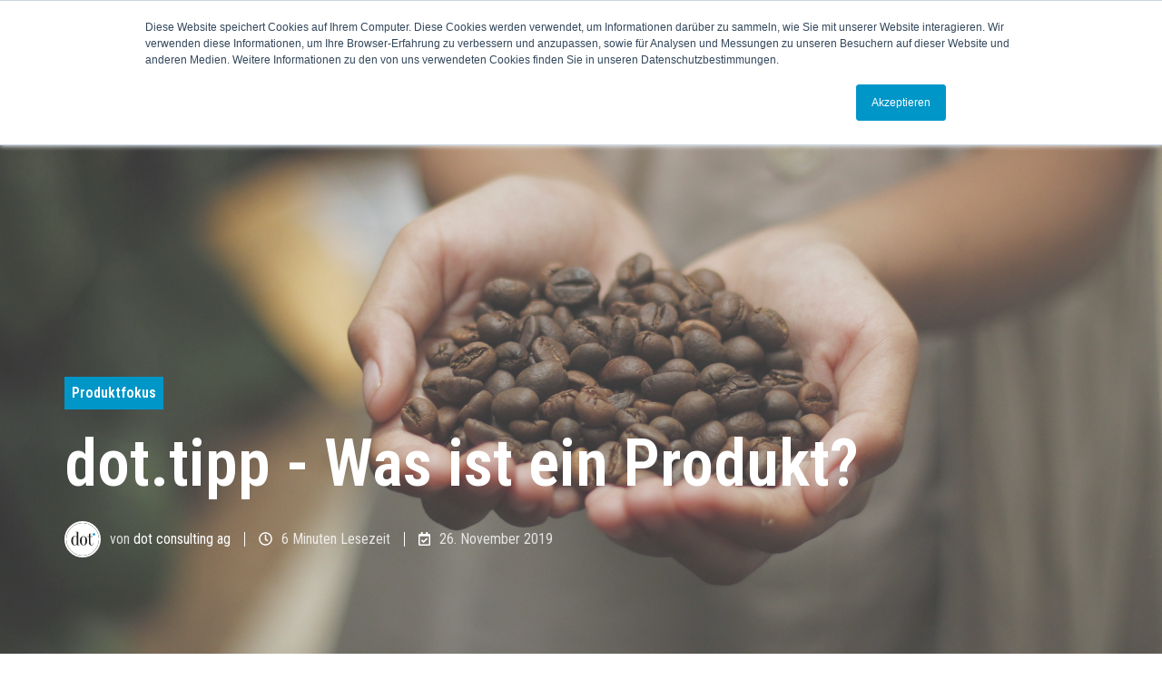

--- FILE ---
content_type: text/html; charset=UTF-8
request_url: https://www.dotag.ch/blog/dot.tipp-was-ist-ein-produkt
body_size: 24838
content:
<!doctype html><html lang="de-ch" class="no-js blog-3 blog-3--post"><head>
    <meta charset="utf-8">
    <title>dot.tipp - Was ist ein Produkt?</title>
    <link rel="shortcut icon" href="https://www.dotag.ch/hubfs/favicon-32x32.png">
    <meta name="description" content="Wenn Du nach Scrum arbeitest, weisst Du zweifellos, dass Du nach einem Rahmenwerk zur Entwicklung von komplexen Produkten arbeitest: Doch was ist ein Produkt?">
    
		<script>			
			var act = {};
      act.xs = 479;
      act.sm = 767;
      act.md = 1139;
			act.scroll_offset = {
				sm: 66,
				md: 66,
				lg: 66,
				get: function() {
					if(window.matchMedia('(max-width: 767px)').matches) return act.scroll_offset.sm;
					if(window.matchMedia('(min-width: 1140px)').matches) return act.scroll_offset.lg;
					return act.scroll_offset.md;
				},
				set: function(sm, md, lg){
					act.scroll_offset.sm = sm;
					act.scroll_offset.md = md;
					act.scroll_offset.lg = lg;
				}
			};
		</script>
    
<meta name="viewport" content="width=device-width, initial-scale=1">

    <script src="/hs/hsstatic/jquery-libs/static-1.4/jquery/jquery-1.11.2.js"></script>
<script>hsjQuery = window['jQuery'];</script>
    <meta property="og:description" content="Wenn Du nach Scrum arbeitest, weisst Du zweifellos, dass Du nach einem Rahmenwerk zur Entwicklung von komplexen Produkten arbeitest: Doch was ist ein Produkt?">
    <meta property="og:title" content="dot.tipp - Was ist ein Produkt?">
    <meta name="twitter:description" content="Wenn Du nach Scrum arbeitest, weisst Du zweifellos, dass Du nach einem Rahmenwerk zur Entwicklung von komplexen Produkten arbeitest: Doch was ist ein Produkt?">
    <meta name="twitter:title" content="dot.tipp - Was ist ein Produkt?">

    

    
    <style>
a.cta_button{-moz-box-sizing:content-box !important;-webkit-box-sizing:content-box !important;box-sizing:content-box !important;vertical-align:middle}.hs-breadcrumb-menu{list-style-type:none;margin:0px 0px 0px 0px;padding:0px 0px 0px 0px}.hs-breadcrumb-menu-item{float:left;padding:10px 0px 10px 10px}.hs-breadcrumb-menu-divider:before{content:'›';padding-left:10px}.hs-featured-image-link{border:0}.hs-featured-image{float:right;margin:0 0 20px 20px;max-width:50%}@media (max-width: 568px){.hs-featured-image{float:none;margin:0;width:100%;max-width:100%}}.hs-screen-reader-text{clip:rect(1px, 1px, 1px, 1px);height:1px;overflow:hidden;position:absolute !important;width:1px}
</style>

<link rel="stylesheet" href="https://www.dotag.ch/hubfs/hub_generated/template_assets/1/169967366658/1763372203110/template_main.min.css">
<link rel="stylesheet" href="https://www.dotag.ch/hubfs/hub_generated/template_assets/1/158369818932/1763372197176/template_child.min.css">
<link rel="stylesheet" href="https://www.dotag.ch/hubfs/hub_generated/template_assets/1/158365585298/1763372204039/template_nav.min.css">
<link rel="stylesheet" href="https://www.dotag.ch/hubfs/hub_generated/template_assets/1/158365054614/1763372201360/template_site-search.min.css">
<link rel="stylesheet" href="https://www.dotag.ch/hubfs/hub_generated/template_assets/1/158365054632/1763372208580/template_lang-select.min.css">
<link rel="stylesheet" href="https://www.dotag.ch/hubfs/hub_generated/template_assets/1/158365054627/1763372197664/template_mobile-nav.min.css">
<link rel="stylesheet" href="https://www.dotag.ch/hubfs/hub_generated/template_assets/1/158365054485/1763372199662/template_header-01.min.css">
<link rel="stylesheet" href="https://www.dotag.ch/hubfs/hub_generated/template_assets/1/158365054644/1763372203861/template_header-01-overlap.min.css">
<link rel="stylesheet" href="https://www.dotag.ch/hubfs/hub_generated/template_assets/1/169951437173/1763372193532/template_tag-list.min.css">
<link rel="stylesheet" href="https://www.dotag.ch/hubfs/hub_generated/template_assets/1/158365585288/1763372204496/template_blog-infobar.min.css">
<link rel="stylesheet" href="https://www.dotag.ch/hubfs/hub_generated/template_assets/1/158365054641/1763372203110/template_blog-hero-1.min.css">
<link rel="stylesheet" href="https://www.dotag.ch/hubfs/hub_generated/template_assets/1/169951437165/1763372196816/template_blog-body-1.min.css">
<link rel="stylesheet" href="https://www.dotag.ch/hubfs/hub_generated/template_assets/1/158365054649/1763372194961/template_blog-nav.min.css">

      <style>
        
          @media (min-width: 768px) {
            .blog-hero-1 {
              background-image: url(https://www.dotag.ch/hubfs/Blog%20Headerbilder/dot_blog_header_coffee.jpg);
            }
          }
        
        
          @media (max-width: 767px) {
            .blog-hero-1 {
              background-image: url(https://www.dotag.ch/hs-fs/hubfs/Blog%20Headerbilder/dot_blog_header_coffee.jpg?width=767&name=dot_blog_header_coffee.jpg);
            }
          }
        
        .blog-hero-1 {
          padding-top: 96px;
          padding-bottom: 96px;
        }
        @media (max-width: 767px) {
          .blog-hero-1 {
            padding-top: 48px;
            padding-bottom: 48px;
          }
        }
      </style>
    
<link rel="stylesheet" href="https://www.dotag.ch/hubfs/hub_generated/template_assets/1/158365039470/1763372201556/template_rich-text.min.css">
<link rel="stylesheet" href="https://www.dotag.ch/hubfs/hub_generated/template_assets/1/158365054620/1763372198145/template_blog-comments.min.css">
<link rel="stylesheet" href="/hs/hsstatic/AsyncSupport/static-1.501/sass/comments_listing_asset.css">
<link rel="stylesheet" href="https://www.dotag.ch/hubfs/hub_generated/template_assets/1/158365054635/1763372201986/template_blog-card.min.css">
<link rel="stylesheet" href="https://www.dotag.ch/hubfs/hub_generated/template_assets/1/158365039463/1763372199162/template_section-intro.min.css">
<link rel="stylesheet" href="https://www.dotag.ch/hubfs/hub_generated/template_assets/1/169952651141/1763372202550/template_blog-sub.min.css">
<link rel="stylesheet" href="https://www.dotag.ch/hubfs/hub_generated/module_assets/1/158365054989/1747286938174/module_icon.min.css">
<link rel="stylesheet" href="https://www.dotag.ch/hubfs/hub_generated/template_assets/1/158365054597/1763372205164/template_column-navigation.min.css">
<link rel="stylesheet" href="https://www.dotag.ch/hubfs/hub_generated/template_assets/1/169969790867/1763372196894/template_form.min.css">
<link rel="stylesheet" href="https://www.dotag.ch/hubfs/hub_generated/template_assets/1/167385762613/1763372198297/template_footer-05.min.css">
<link rel="preload" as="style" href="https://48752163.fs1.hubspotusercontent-na1.net/hubfs/48752163/raw_assets/media-default-modules/master/582/js_client_assets/assets/TrackPlayAnalytics-Cm48oVxd.css">

<link rel="preload" as="style" href="https://48752163.fs1.hubspotusercontent-na1.net/hubfs/48752163/raw_assets/media-default-modules/master/582/js_client_assets/assets/Tooltip-DkS5dgLo.css">

<style>
  @font-face {
    font-family: "Roboto Condensed";
    font-weight: 700;
    font-style: normal;
    font-display: swap;
    src: url("/_hcms/googlefonts/Roboto_Condensed/700.woff2") format("woff2"), url("/_hcms/googlefonts/Roboto_Condensed/700.woff") format("woff");
  }
  @font-face {
    font-family: "Roboto Condensed";
    font-weight: 500;
    font-style: normal;
    font-display: swap;
    src: url("/_hcms/googlefonts/Roboto_Condensed/500.woff2") format("woff2"), url("/_hcms/googlefonts/Roboto_Condensed/500.woff") format("woff");
  }
  @font-face {
    font-family: "Roboto Condensed";
    font-weight: 400;
    font-style: normal;
    font-display: swap;
    src: url("/_hcms/googlefonts/Roboto_Condensed/regular.woff2") format("woff2"), url("/_hcms/googlefonts/Roboto_Condensed/regular.woff") format("woff");
  }
  @font-face {
    font-family: "Roboto Condensed";
    font-weight: 600;
    font-style: normal;
    font-display: swap;
    src: url("/_hcms/googlefonts/Roboto_Condensed/600.woff2") format("woff2"), url("/_hcms/googlefonts/Roboto_Condensed/600.woff") format("woff");
  }
  @font-face {
    font-family: "Roboto Condensed";
    font-weight: 700;
    font-style: normal;
    font-display: swap;
    src: url("/_hcms/googlefonts/Roboto_Condensed/700.woff2") format("woff2"), url("/_hcms/googlefonts/Roboto_Condensed/700.woff") format("woff");
  }
</style>

    <script type="application/ld+json">
{
  "mainEntityOfPage" : {
    "@type" : "WebPage",
    "@id" : "https://www.dotag.ch/blog/dot.tipp-was-ist-ein-produkt"
  },
  "author" : {
    "name" : "dot consulting ag",
    "url" : "https://www.dotag.ch/blog/author/dot-consulting-ag",
    "@type" : "Person"
  },
  "headline" : "dot.tipp - Was ist ein Produkt?",
  "datePublished" : "2019-11-26T06:00:00.000Z",
  "dateModified" : "2024-08-07T08:39:22.784Z",
  "publisher" : {
    "name" : "dot consulting AG",
    "logo" : {
      "url" : "https://files.dotag.ch/hubfs/bilder/dot/logo_dot.jpg",
      "@type" : "ImageObject"
    },
    "@type" : "Organization"
  },
  "@context" : "https://schema.org",
  "@type" : "BlogPosting",
  "image" : [ "https://cdn2.hubspot.net/hubfs/2765707/Blog%20Headerbilder/dot_blog_header_coffee.jpg" ]
}
</script>


    
<!--  Added by GoogleAnalytics integration -->
<script>
var _hsp = window._hsp = window._hsp || [];
_hsp.push(['addPrivacyConsentListener', function(consent) { if (consent.allowed || (consent.categories && consent.categories.analytics)) {
  (function(i,s,o,g,r,a,m){i['GoogleAnalyticsObject']=r;i[r]=i[r]||function(){
  (i[r].q=i[r].q||[]).push(arguments)},i[r].l=1*new Date();a=s.createElement(o),
  m=s.getElementsByTagName(o)[0];a.async=1;a.src=g;m.parentNode.insertBefore(a,m)
})(window,document,'script','//www.google-analytics.com/analytics.js','ga');
  ga('create','UA-91118431-1','auto');
  ga('send','pageview');
}}]);
</script>

<!-- /Added by GoogleAnalytics integration -->

<!--  Added by GoogleAnalytics4 integration -->
<script>
var _hsp = window._hsp = window._hsp || [];
window.dataLayer = window.dataLayer || [];
function gtag(){dataLayer.push(arguments);}

var useGoogleConsentModeV2 = true;
var waitForUpdateMillis = 1000;


if (!window._hsGoogleConsentRunOnce) {
  window._hsGoogleConsentRunOnce = true;

  gtag('consent', 'default', {
    'ad_storage': 'denied',
    'analytics_storage': 'denied',
    'ad_user_data': 'denied',
    'ad_personalization': 'denied',
    'wait_for_update': waitForUpdateMillis
  });

  if (useGoogleConsentModeV2) {
    _hsp.push(['useGoogleConsentModeV2'])
  } else {
    _hsp.push(['addPrivacyConsentListener', function(consent){
      var hasAnalyticsConsent = consent && (consent.allowed || (consent.categories && consent.categories.analytics));
      var hasAdsConsent = consent && (consent.allowed || (consent.categories && consent.categories.advertisement));

      gtag('consent', 'update', {
        'ad_storage': hasAdsConsent ? 'granted' : 'denied',
        'analytics_storage': hasAnalyticsConsent ? 'granted' : 'denied',
        'ad_user_data': hasAdsConsent ? 'granted' : 'denied',
        'ad_personalization': hasAdsConsent ? 'granted' : 'denied'
      });
    }]);
  }
}

gtag('js', new Date());
gtag('set', 'developer_id.dZTQ1Zm', true);
gtag('config', 'G-8YQ4YHCPBQ');
</script>
<script async src="https://www.googletagmanager.com/gtag/js?id=G-8YQ4YHCPBQ"></script>

<!-- /Added by GoogleAnalytics4 integration -->

<!--  Added by GoogleTagManager integration -->
<script>
var _hsp = window._hsp = window._hsp || [];
window.dataLayer = window.dataLayer || [];
function gtag(){dataLayer.push(arguments);}

var useGoogleConsentModeV2 = true;
var waitForUpdateMillis = 1000;



var hsLoadGtm = function loadGtm() {
    if(window._hsGtmLoadOnce) {
      return;
    }

    if (useGoogleConsentModeV2) {

      gtag('set','developer_id.dZTQ1Zm',true);

      gtag('consent', 'default', {
      'ad_storage': 'denied',
      'analytics_storage': 'denied',
      'ad_user_data': 'denied',
      'ad_personalization': 'denied',
      'wait_for_update': waitForUpdateMillis
      });

      _hsp.push(['useGoogleConsentModeV2'])
    }

    (function(w,d,s,l,i){w[l]=w[l]||[];w[l].push({'gtm.start':
    new Date().getTime(),event:'gtm.js'});var f=d.getElementsByTagName(s)[0],
    j=d.createElement(s),dl=l!='dataLayer'?'&l='+l:'';j.async=true;j.src=
    'https://www.googletagmanager.com/gtm.js?id='+i+dl;f.parentNode.insertBefore(j,f);
    })(window,document,'script','dataLayer','GTM-5CGLN4S');

    window._hsGtmLoadOnce = true;
};

_hsp.push(['addPrivacyConsentListener', function(consent){
  if(consent.allowed || (consent.categories && consent.categories.analytics)){
    hsLoadGtm();
  }
}]);

</script>

<!-- /Added by GoogleTagManager integration -->


<script src="https://use.fontawesome.com/ed25457a1d.js"></script>

<meta name="google-site-verification" content="HifJfHDREhM0cXVsnpbkZXzFD9p4xH7EtHPzLya8jCI">
<meta name="msvalidate.01" content="9EEF6A93970F28A518E2D10D5FF80E2D">

<script async src="https://analytics.david-berger.ch/js/pa-MQdmM-BnyHHHq5Mzt6ugs.js"></script>
<script>
  window.plausible=window.plausible||function(){(plausible.q=plausible.q||[]).push(arguments)},plausible.init=plausible.init||function(i){plausible.o=i||{}};
  plausible.init()
</script>



















































<link rel="amphtml" href="https://www.dotag.ch/blog/dot.tipp-was-ist-ein-produkt?hs_amp=true">

<meta property="og:image" content="https://www.dotag.ch/hubfs/Blog%20Headerbilder/dot_blog_header_coffee.jpg">
<meta property="og:image:width" content="1920">
<meta property="og:image:height" content="1280">
<meta property="og:image:alt" content="coffee-4591159_1920">
<meta name="twitter:image" content="https://www.dotag.ch/hubfs/Blog%20Headerbilder/dot_blog_header_coffee.jpg">
<meta name="twitter:image:alt" content="coffee-4591159_1920">

<meta property="og:url" content="https://www.dotag.ch/blog/dot.tipp-was-ist-ein-produkt">
<meta name="twitter:card" content="summary_large_image">

<link rel="canonical" href="https://www.dotag.ch/blog/dot.tipp-was-ist-ein-produkt">

<meta property="og:type" content="article">
<link rel="alternate" type="application/rss+xml" href="https://www.dotag.ch/blog/rss.xml">
<meta name="twitter:domain" content="www.dotag.ch">
<meta name="twitter:site" content="@dotag_ch">
<script src="//platform.linkedin.com/in.js" type="text/javascript">
    lang: de_DE
</script>

<meta http-equiv="content-language" content="de-ch">







  <meta name="generator" content="HubSpot"></head>
  <body class="  hs-content-id-20128733752 hs-blog-post hs-blog-id-5567151590">
<!--  Added by GoogleTagManager integration -->
<noscript><iframe src="https://www.googletagmanager.com/ns.html?id=GTM-5CGLN4S" height="0" width="0" style="display:none;visibility:hidden"></iframe></noscript>

<!-- /Added by GoogleTagManager integration -->

    <div id="top"></div>
    <div class="page">
      
        <div data-global-resource-path="dotag-theme/partials/header-01.html">














  


<header class="header header--1 header--overlap header--sticky header--w-search header--wo-lang hs-search-hidden">
  <div class="container-fluid above-header">
<div class="row-fluid-wrapper">
<div class="row-fluid">
<div class="span12 widget-span widget-type-cell " style="" data-widget-type="cell" data-x="0" data-w="12">

</div><!--end widget-span -->
</div>
</div>
</div>
  <div class="header__sticky-wrapper">
    <div class="header__sticky-element">
      <div class="header__section header__section--main section">
        <div class="header__center container">
          <div class="row items-center">
            <div class="col s3 md-s3 sm-s4 justify-center">
              <div class="header__logo"><div class="header__logo__overlap"><div id="hs_cos_wrapper_overlapping_header_logo" class="hs_cos_wrapper hs_cos_wrapper_widget hs_cos_wrapper_type_module widget-type-logo" style="" data-hs-cos-general-type="widget" data-hs-cos-type="module">
  






















  
  <span id="hs_cos_wrapper_overlapping_header_logo_hs_logo_widget" class="hs_cos_wrapper hs_cos_wrapper_widget hs_cos_wrapper_type_logo" style="" data-hs-cos-general-type="widget" data-hs-cos-type="logo"><a href="/" id="hs-link-overlapping_header_logo_hs_logo_widget" style="border-width:0px;border:0px;"><img src="https://www.dotag.ch/hs-fs/hubfs/dot_logo_rund.png?width=68&amp;height=68&amp;name=dot_logo_rund.png" class="hs-image-widget " height="68" style="height: auto;width:68px;border-width:0px;border:0px;" width="68" alt="dot_logo_rund" title="dot_logo_rund" srcset="https://www.dotag.ch/hs-fs/hubfs/dot_logo_rund.png?width=34&amp;height=34&amp;name=dot_logo_rund.png 34w, https://www.dotag.ch/hs-fs/hubfs/dot_logo_rund.png?width=68&amp;height=68&amp;name=dot_logo_rund.png 68w, https://www.dotag.ch/hs-fs/hubfs/dot_logo_rund.png?width=102&amp;height=102&amp;name=dot_logo_rund.png 102w, https://www.dotag.ch/hs-fs/hubfs/dot_logo_rund.png?width=136&amp;height=136&amp;name=dot_logo_rund.png 136w, https://www.dotag.ch/hs-fs/hubfs/dot_logo_rund.png?width=170&amp;height=170&amp;name=dot_logo_rund.png 170w, https://www.dotag.ch/hs-fs/hubfs/dot_logo_rund.png?width=204&amp;height=204&amp;name=dot_logo_rund.png 204w" sizes="(max-width: 68px) 100vw, 68px"></a></span>
</div></div><div class="header__logo__sticky"><div id="hs_cos_wrapper_sticky_header_logo" class="hs_cos_wrapper hs_cos_wrapper_widget hs_cos_wrapper_type_module widget-type-logo" style="" data-hs-cos-general-type="widget" data-hs-cos-type="module">
  






















  
  <span id="hs_cos_wrapper_sticky_header_logo_hs_logo_widget" class="hs_cos_wrapper hs_cos_wrapper_widget hs_cos_wrapper_type_logo" style="" data-hs-cos-general-type="widget" data-hs-cos-type="logo"><a href="/" id="hs-link-sticky_header_logo_hs_logo_widget" style="border-width:0px;border:0px;"><img src="https://www.dotag.ch/hs-fs/hubfs/dot_logo_rund.png?width=68&amp;height=68&amp;name=dot_logo_rund.png" class="hs-image-widget " height="68" style="height: auto;width:68px;border-width:0px;border:0px;" width="68" alt="dot_logo_rund" title="dot_logo_rund" srcset="https://www.dotag.ch/hs-fs/hubfs/dot_logo_rund.png?width=34&amp;height=34&amp;name=dot_logo_rund.png 34w, https://www.dotag.ch/hs-fs/hubfs/dot_logo_rund.png?width=68&amp;height=68&amp;name=dot_logo_rund.png 68w, https://www.dotag.ch/hs-fs/hubfs/dot_logo_rund.png?width=102&amp;height=102&amp;name=dot_logo_rund.png 102w, https://www.dotag.ch/hs-fs/hubfs/dot_logo_rund.png?width=136&amp;height=136&amp;name=dot_logo_rund.png 136w, https://www.dotag.ch/hs-fs/hubfs/dot_logo_rund.png?width=170&amp;height=170&amp;name=dot_logo_rund.png 170w, https://www.dotag.ch/hs-fs/hubfs/dot_logo_rund.png?width=204&amp;height=204&amp;name=dot_logo_rund.png 204w" sizes="(max-width: 68px) 100vw, 68px"></a></span>
</div></div></div>
            </div>
            <div class="col s9 md-s9 sm-s8">
              <div class="flex flex-row items-center justify-end no-shrink wrap">
                <div class="header__nav">
                  <div id="hs_cos_wrapper_header_nav" class="hs_cos_wrapper hs_cos_wrapper_widget hs_cos_wrapper_type_module" style="" data-hs-cos-general-type="widget" data-hs-cos-type="module"><div class="module module--header_nav module--nav">
    <div class="module__inner">

  <nav class="nav nav--light nav--on-hover hs-skip-lang-url-rewrite" flyout-delay="0" aria-label="Main menu">
    <ul class="nav__list nav__list--level1"><li class="nav__item">
        <a class="nav__link" href="https://www.dotag.ch/team">Wir als Team</a></li><li class="nav__item">
        <a class="nav__link" href="https://www.dotag.ch/blog">Blogs</a></li><li class="nav__item">
        <a class="nav__link" href="https://www.dotag.ch/downloads">Downloads</a></li><li class="nav__item">
        <a class="nav__link" href="https://www.dotag.ch/kontakt">Kontakt</a></li></ul>
  </nav>

    </div>
  </div>

</div>
                </div>
                
                  <div class="header__search">
                    <div id="hs_cos_wrapper_header_search" class="hs_cos_wrapper hs_cos_wrapper_widget hs_cos_wrapper_type_module" style="" data-hs-cos-general-type="widget" data-hs-cos-type="module">


<div id="header_search" class="site-search site-search--light txt--light">
  <a href="javascript:;" class="site-search__open ui-icon" role="button" aria-label="Open search window">
    <svg width="24" height="24" viewbox="0 0 24 24" xmlns="http://www.w3.org/2000/svg">
      <path d="M20.71 19.29L17.31 15.9C18.407 14.5025 19.0022 12.7767 19 11C19 9.41775 18.5308 7.87103 17.6518 6.55544C16.7727 5.23984 15.5233 4.21446 14.0615 3.60896C12.5997 3.00346 10.9911 2.84504 9.43928 3.15372C7.88743 3.4624 6.46197 4.22433 5.34315 5.34315C4.22433 6.46197 3.4624 7.88743 3.15372 9.43928C2.84504 10.9911 3.00347 12.5997 3.60897 14.0615C4.21447 15.5233 5.23985 16.7727 6.55544 17.6518C7.87103 18.5308 9.41775 19 11 19C12.7767 19.0022 14.5025 18.407 15.9 17.31L19.29 20.71C19.383 20.8037 19.4936 20.8781 19.6154 20.9289C19.7373 20.9797 19.868 21.0058 20 21.0058C20.132 21.0058 20.2627 20.9797 20.3846 20.9289C20.5064 20.8781 20.617 20.8037 20.71 20.71C20.8037 20.617 20.8781 20.5064 20.9289 20.3846C20.9797 20.2627 21.0058 20.132 21.0058 20C21.0058 19.868 20.9797 19.7373 20.9289 19.6154C20.8781 19.4936 20.8037 19.383 20.71 19.29ZM5 11C5 9.81331 5.3519 8.65327 6.01119 7.66658C6.67047 6.67988 7.60755 5.91085 8.7039 5.45672C9.80026 5.0026 11.0067 4.88378 12.1705 5.11529C13.3344 5.3468 14.4035 5.91824 15.2426 6.75736C16.0818 7.59647 16.6532 8.66557 16.8847 9.82946C17.1162 10.9933 16.9974 12.1997 16.5433 13.2961C16.0892 14.3925 15.3201 15.3295 14.3334 15.9888C13.3467 16.6481 12.1867 17 11 17C9.4087 17 7.88258 16.3679 6.75736 15.2426C5.63214 14.1174 5 12.5913 5 11Z" fill="currentColor" />
    </svg>
  </a>
  <div class="site-search__popup">
    <div class="site-search__bar">
      <form id="searchForm" class="site-search__form" autocomplete="off" results-zero-text="Keine Ergebnisse gefunden">
        <input class="site-search__input" id="searchInput" name="searchInput" type="text" placeholder="Suche auf unserer Webseite" title="Suche auf unserer Webseite">
        <input name="portalId" type="hidden" value="2765707">
        <input name="language" type="hidden" value="de-ch">
        <input name="domains" type="hidden" value="all">
        <button class="site-search__submit ui-icon" type="submit" aria-label="Search">
          <svg width="24" height="24" viewbox="0 0 24 24" xmlns="http://www.w3.org/2000/svg">
            <path d="M20.71 19.29L17.31 15.9C18.407 14.5025 19.0022 12.7767 19 11C19 9.41775 18.5308 7.87103 17.6518 6.55544C16.7727 5.23984 15.5233 4.21446 14.0615 3.60896C12.5997 3.00346 10.9911 2.84504 9.43928 3.15372C7.88743 3.4624 6.46197 4.22433 5.34315 5.34315C4.22433 6.46197 3.4624 7.88743 3.15372 9.43928C2.84504 10.9911 3.00347 12.5997 3.60897 14.0615C4.21447 15.5233 5.23985 16.7727 6.55544 17.6518C7.87103 18.5308 9.41775 19 11 19C12.7767 19.0022 14.5025 18.407 15.9 17.31L19.29 20.71C19.383 20.8037 19.4936 20.8781 19.6154 20.9289C19.7373 20.9797 19.868 21.0058 20 21.0058C20.132 21.0058 20.2627 20.9797 20.3846 20.9289C20.5064 20.8781 20.617 20.8037 20.71 20.71C20.8037 20.617 20.8781 20.5064 20.9289 20.3846C20.9797 20.2627 21.0058 20.132 21.0058 20C21.0058 19.868 20.9797 19.7373 20.9289 19.6154C20.8781 19.4936 20.8037 19.383 20.71 19.29ZM5 11C5 9.81331 5.3519 8.65327 6.01119 7.66658C6.67047 6.67988 7.60755 5.91085 8.7039 5.45672C9.80026 5.0026 11.0067 4.88378 12.1705 5.11529C13.3344 5.3468 14.4035 5.91824 15.2426 6.75736C16.0818 7.59647 16.6532 8.66557 16.8847 9.82946C17.1162 10.9933 16.9974 12.1997 16.5433 13.2961C16.0892 14.3925 15.3201 15.3295 14.3334 15.9888C13.3467 16.6481 12.1867 17 11 17C9.4087 17 7.88258 16.3679 6.75736 15.2426C5.63214 14.1174 5 12.5913 5 11Z" fill="currentColor"></path>
          </svg>
        </button>
        <a href="javascript:;" class="site-search__close ui-icon" role="button" aria-label="Close search window">
          <svg width="24" height="24" viewbox="0 0 24 24" xmlns="http://www.w3.org/2000/svg">
            <path d="M20.707 4.707a1 1 0 0 0-1.414-1.414L12 10.586 4.707 3.293a1 1 0 0 0-1.414 1.414L10.586 12l-7.293 7.293a1 1 0 1 0 1.414 1.414L12 13.414l7.293 7.293a1 1 0 0 0 1.414-1.414L13.414 12l7.293-7.293z" fill="currentColor" />
          </svg>
        </a>
      </form>
    </div>
    <div class="site-search__results">
      <div class="site-search__results-block">
        <div class="site-search__result-template">
          <div class="site-search__result-title ui-label"></div>
          <div class="site-search__result-desc small-text"></div>
        </div>
        <button class="site-search__more btn btn--fill btn--medium btn--accent">Mehr Resultate</button>
      </div>
    </div>
  </div>
</div></div>
                  </div>
                
                
                  <div class="header__lang">
                    <div id="hs_cos_wrapper_header_lang" class="hs_cos_wrapper hs_cos_wrapper_widget hs_cos_wrapper_type_module" style="" data-hs-cos-general-type="widget" data-hs-cos-type="module">



<div class="module module--header_lang module--lang-select">
    <div class="module__inner">

  
  

    </div>
  </div>
</div>
                  </div>
                
                <div class="header__buttons">
                  <div class="header__buttons__static">
                    <div id="hs_cos_wrapper_static_header_buttons" class="hs_cos_wrapper hs_cos_wrapper_widget hs_cos_wrapper_type_module" style="" data-hs-cos-general-type="widget" data-hs-cos-type="module">


<div class="module module--static_header_buttons module--button">
    <div class="module__inner">

  <div class="inline-items"></div>

    </div>
  </div>
</div>
                  </div>
                  <div class="header__buttons__overlap">
                    <div id="hs_cos_wrapper_overlapping_header_buttons" class="hs_cos_wrapper hs_cos_wrapper_widget hs_cos_wrapper_type_module" style="" data-hs-cos-general-type="widget" data-hs-cos-type="module">


<div class="module module--overlapping_header_buttons module--button">
    <div class="module__inner">

  <div class="inline-items"></div>

    </div>
  </div>
</div>
                  </div>
                  
                    <div class="header__buttons__sticky">
                      <div id="hs_cos_wrapper_sticky_header_buttons" class="hs_cos_wrapper hs_cos_wrapper_widget hs_cos_wrapper_type_module" style="" data-hs-cos-general-type="widget" data-hs-cos-type="module">


<div class="module module--sticky_header_buttons module--button">
    <div class="module__inner">

  <div class="inline-items"></div>

    </div>
  </div>
</div>
                    </div>
                  
                </div>
                <div class="header__mobile-nav">
                  <div id="hs_cos_wrapper_header_mobile_nav" class="hs_cos_wrapper hs_cos_wrapper_widget hs_cos_wrapper_type_module" style="" data-hs-cos-general-type="widget" data-hs-cos-type="module">







<div class="module module--header_mobile_nav module--mnav">
    <div class="module__inner">

  <div class="mnav mnav--light">
    <a class="mnav__open ui-icon" href="javascript:;" role="button" aria-label="Öffne Menü">
      <svg width="24" height="24" viewbox="0 0 24 24" xmlns="http://www.w3.org/2000/svg">
        <path d="M3 6a1 1 0 0 1 1-1h16a1 1 0 1 1 0 2H4a1 1 0 0 1-1-1zm0 6a1 1 0 0 1 1-1h16a1 1 0 1 1 0 2H4a1 1 0 0 1-1-1zm1 5a1 1 0 1 0 0 2h16a1 1 0 1 0 0-2H4z" fill="currentColor" />
      </svg>
    </a>
    <div class="mnav__overlay"></div>
    <div class="mnav__popup">
      
      <div class="mnav__section mnav__section--first mnav__menu hs-skip-lang-url-rewrite">
        
  
  
    <ul class="mnav__menu__list mnav__menu__list--level1">
      <li class="mnav__menu__item">
        <div class="mnav__menu__label">
          <a class="mnav__menu__link" href="https://www.dotag.ch/team">Wir als Team</a>
          
        </div>
        
  
  

      </li>
    
  
    
      <li class="mnav__menu__item">
        <div class="mnav__menu__label">
          <a class="mnav__menu__link" href="https://www.dotag.ch/blog">Blogs</a>
          
        </div>
        
  
  

      </li>
    
  
    
      <li class="mnav__menu__item">
        <div class="mnav__menu__label">
          <a class="mnav__menu__link" href="https://www.dotag.ch/downloads">Downloads</a>
          
        </div>
        
  
  

      </li>
    
  
    
      <li class="mnav__menu__item">
        <div class="mnav__menu__label">
          <a class="mnav__menu__link" href="https://www.dotag.ch/kontakt">Kontakt</a>
          
        </div>
        
  
  

      </li>
    </ul>
  

      </div>
      
      
      
      
        <div class="mnav__section mnav__buttons inline-items inline-items--left"></div>
      
      
      
      
      
      
      
      
      <a href="javascript:;" class="mnav__close ui-icon" role="button" aria-label="Öffne Menü">
        <svg width="24" height="24" viewbox="0 0 24 24" xmlns="http://www.w3.org/2000/svg">
          <path d="M20.707 4.707a1 1 0 0 0-1.414-1.414L12 10.586 4.707 3.293a1 1 0 0 0-1.414 1.414L10.586 12l-7.293 7.293a1 1 0 1 0 1.414 1.414L12 13.414l7.293 7.293a1 1 0 0 0 1.414-1.414L13.414 12l7.293-7.293z" fill="currentColor" />
        </svg>
      </a>
    </div>
  </div>

    </div>
  </div>
</div>
                </div>
              </div>
            </div>
          </div>
        </div>
      </div>
    </div>
  </div>
</header>


  
</div>
      
      <main id="main-content" class="body">
        
  
  
  
  
  
  
  
  
  
  
  
  
  
  
  
  
  <div class="blog-hero-1 section minh-full justify-end">
    
    <div class="blog-hero-1__center container">
      <div class="row">
        <div class="col s12">
          <div class="blog-hero-1__overlay" style="opacity: 0.3"></div>
          <div class="blog-hero-1__contents">
            <div class="blog-hero-1__tags">
              <div class="blog-hero-1__tags-visible">
                
                  <a href="https://www.dotag.ch/blog/tag/produktfokus" class="blog-hero-1__tag badge badge--large badge--accent badge--lowercase">Produktfokus</a>
                
                
                
              </div>
              
            </div>
            <div class="blog-hero-1__title txt--dark">
              <h1 class="display"><span id="hs_cos_wrapper_name" class="hs_cos_wrapper hs_cos_wrapper_meta_field hs_cos_wrapper_type_text" style="" data-hs-cos-general-type="meta_field" data-hs-cos-type="text">dot.tipp - Was ist ein Produkt?</span></h1>
            </div>
            <div class="blog-hero-1__infobar blog-infobar blog-infobar--dark">
              
                <div class="blog-infobar__author">
                  
                    <a href="https://www.dotag.ch/blog/author/dot-consulting-ag"><img src="https://www.dotag.ch/hubfs/logo_dot_background.svg" srcset="https://www.dotag.ch/hubfs/logo_dot_background.svg 80w" alt="dot consulting ag" width="40" height="40"></a>
                  
                  <div class="blog-hero-1__author-name">von <a href="https://www.dotag.ch/blog/author/dot-consulting-ag">dot consulting ag</a></div>
                </div>
              
              <div class="blog-infobar__time">
                <svg width="15" height="15" xmlns="http://www.w3.org/2000/svg" viewbox="0 0 512 512"><path fill="currentColor" d="M256 8C119 8 8 119 8 256s111 248 248 248 248-111 248-248S393 8 256 8zm0 448c-110.5 0-200-89.5-200-200S145.5 56 256 56s200 89.5 200 200-89.5 200-200 200zm61.8-104.4l-84.9-61.7c-3.1-2.3-4.9-5.9-4.9-9.7V116c0-6.6 5.4-12 12-12h32c6.6 0 12 5.4 12 12v141.7l66.8 48.6c5.4 3.9 6.5 11.4 2.6 16.8L334.6 349c-3.9 5.3-11.4 6.5-16.8 2.6z"></path></svg> 
  
  
  6
 Minuten Lesezeit
              </div>
              <div class="blog-infobar__date">
                <svg width="13" height="15" xmlns="http://www.w3.org/2000/svg" viewbox="0 0 448 512"><path fill="currentColor" d="M400 64h-48V12c0-6.627-5.373-12-12-12h-40c-6.627 0-12 5.373-12 12v52H160V12c0-6.627-5.373-12-12-12h-40c-6.627 0-12 5.373-12 12v52H48C21.49 64 0 85.49 0 112v352c0 26.51 21.49 48 48 48h352c26.51 0 48-21.49 48-48V112c0-26.51-21.49-48-48-48zm-6 400H54a6 6 0 0 1-6-6V160h352v298a6 6 0 0 1-6 6zm-52.849-200.65L198.842 404.519c-4.705 4.667-12.303 4.637-16.971-.068l-75.091-75.699c-4.667-4.705-4.637-12.303.068-16.971l22.719-22.536c4.705-4.667 12.303-4.637 16.97.069l44.104 44.461 111.072-110.181c4.705-4.667 12.303-4.637 16.971.068l22.536 22.718c4.667 4.705 4.636 12.303-.069 16.97z"></path></svg> 26. November 2019
              </div>
            </div>
          </div>
        </div>
      </div>
    </div>
  </div>
  
  <div class="blog-body-1 section">
    <div class="blog-body__center container">
      <div class="row">
        <div class="blog-body-1__main col s7 md-s10">
          <div class="blog-body-1__content">
            <div class="blog-body-1__narration"><div id="hs_cos_wrapper_narration" class="hs_cos_wrapper hs_cos_wrapper_widget hs_cos_wrapper_type_module" style="" data-hs-cos-general-type="widget" data-hs-cos-type="module"><link rel="stylesheet" href="https://48752163.fs1.hubspotusercontent-na1.net/hubfs/48752163/raw_assets/media-default-modules/master/582/js_client_assets/assets/TrackPlayAnalytics-Cm48oVxd.css">
<link rel="stylesheet" href="https://48752163.fs1.hubspotusercontent-na1.net/hubfs/48752163/raw_assets/media-default-modules/master/582/js_client_assets/assets/Tooltip-DkS5dgLo.css">
<!--$--><div data-hs-island="true" id="island-e46db1i1R0"><!--$--><div><div class="hs-audio-player _hs-audio-player_1nxo7_1" role="group" tabindex="0" aria-label="Blogbeitrag als Audio wiedergeben: dot.tipp - Was ist ein Produkt?" data-status="initial" data-testid="audio-player" style="display:flex;align-items:center;height:60px;--primary:#f5f8fa;--secondary:#33475b;--tertiary:#cbd6e2;--primary-alt:#eff2f4;--tertiary-translucent:#cbd6e250"><div class="_play-pause-skip_1nxo7_117 hs-audio-player__controls"><div class="_control-button_1nxo7_36 _play-pause-button_1nxo7_122 hs-audio-player__play-pause-button" role="button" tabindex="-1" aria-label="Abspielen" data-testid="play-pause-button"><span class="_loading-spinner_1nxo7_147 hs-audio-player__loading-spinner" aria-label="Wird geladen" aria-busy="true"><span class="hs-audio-player__loading-icon"><svg width="40" height="40" viewbox="0 0 40 40" xmlns="http://www.w3.org/2000/svg" aria-hidden="true"><path d="M0 20C0 31.0457 8.95431 40 20 40C31.0457 40 40 31.0457 40 20C40 8.9543 31.0457 0 20 0C8.95431 0 0 8.9543 0 20ZM36.4 20C36.4 29.0575 29.0575 36.4 20 36.4C10.9425 36.4 3.6 29.0575 3.6 20C3.6 10.9425 10.9425 3.6 20 3.6C29.0575 3.6 36.4 10.9425 36.4 20Z" fill="url(#paint0_angular_1434_396)"></path><circle cx="20" cy="20" r="18" fill="none" stroke="#00a4bd" stroke-width="3"></circle><defs><radialgradient id="paint0_angular_1434_396" cx="0" cy="0" r="1" gradientunits="userSpaceOnUse" gradienttransform="translate(20 20) rotate(90) scale(20)"><stop stop-color="#00A4BD"></stop><stop offset="0.489583" stop-color="#7FD1DE"></stop><stop offset="1" stop-color="#7FD1DE"></stop></radialgradient></defs></svg></span></span></div></div><div class="_initial-title_1nxo7_40 hs-audio-player__title" style="overflow:hidden;white-space:nowrap;text-overflow:ellipsis">dot.tipp - Was ist ein Produkt?</div><div class="_ai-generated-icon_1nxo7_47 hs-audio-player__ai-icon" role="img" aria-label="KI-generierter Audiokommentar" tabindex="0"><svg xmlns="http://www.w3.org/2000/svg" viewbox="0 -6 32 34"><path d="M17.01.6l2.75 5.03c1.18 2.16 2.96 3.94 5.12 5.12l5.03 2.75c.8.44.8 1.58 0 2.01l-5.02 2.75c-2.16 1.18-3.94 2.96-5.12 5.12l-2.75 5.02c-.44.8-1.58.8-2.01 0l-2.75-5.03c-1.18-2.16-2.96-3.94-5.12-5.12L2.11 15.5c-.8-.44-.8-1.58 0-2.01l5.03-2.75c2.16-1.18 3.94-2.96 5.12-5.12L14.99.6c.44-.8 1.58-.8 2.01 0z"></path></svg></div><div class="_duration_1nxo7_62 hs-audio-player__duration">10<!-- -->:<!-- -->00</div></div><audio preload="none" src="https://www.dotag.ch/hubfs/AI-Generated%20Media/Post%20Narration%20Audio/20128733752-TTS-1723019873048.mp3"></audio></div><!--/$--></div><!--/$-->
    <script type="text/javascript">
      window.__hsEnvConfig = {"hsDeployed":true,"hsEnv":"prod","hsJSRGates":["CMS:JSRenderer:SeparateIslandRenderOption","CMS:JSRenderer:CompressResponse","CMS:JSRenderer:MinifyCSS","CMS:JSRenderer:GetServerSideProps","CMS:JSRenderer:LocalProxySchemaVersion1","CMS:JSRenderer:SharedDeps"],"hublet":"na1","portalID":2765707};
      window.__hsServerPageUrl = "https:\u002F\u002Fwww.dotag.ch\u002Fblog\u002Fdot.tipp-was-ist-ein-produkt";
      window.__hsBasePath = "\u002Fblog\u002Fdot.tipp-was-ist-ein-produkt";
    </script>
      
  <script type="text/javascript">
    var newIslands = [{"clientOnly":false,"hydrateOn":"load","id":"island-e46db1i1R0","moduleId":"components\u002Fislands\u002FBlogAudioModule.tsx?client-entry","moduleName":"BlogAudioModule","priority":0,"props":{"dataQueryResult":{},"duration":600.432,"experimentalHublData":null,"fieldValues":{"translations":{"aiGeneratedTooltip":"KI-generierter Audiokommentar","elapsedTime":"Verstrichene Zeit","emptyPlaceholder":"Generieren Sie einen Audiokommentar für diesen Blogbeitrag.","error":"Es ist ein Fehler aufgetreten. Bitte aktualisieren Sie die Seite und versuchen Sie es erneut.","loading":"Wird geladen","mute":"Stummschalten","pause":"Pausieren","play":"Abspielen","playAudio":"Blogbeitrag als Audio wiedergeben","playbackRate":"Wiedergabegeschwindigkeit","seekBar":"Suchleiste","seekBarSlider":"Position anpassen","skipBackward":"15 Sekunden zurückspulen","skipForward":"15 Sekunden vorspulen","slowDownPlayback":"Wiedergabe verlangsamen","speedUpPlayback":"Wiedergabe beschleunigen","unmute":"Stummschalten aufheben","volume":"Volumen","volumeControls":"Lautstärkeregler"}},"file":{"archived":false,"cdn_purge_embargo_time":null,"cloud_key":"hubfs\u002F2765707\u002FAI-Generated%20Media\u002FPost%20Narration%20Audio\u002F20128733752-TTS-1723019873048.mp3","cloud_key_hash":"8601a3d92f8e93dd2f7790e7a03e011e","composite_access":1,"created":1723019874389,"created_by":null,"default_hosting_url":"https:\u002F\u002F2765707.fs1.hubspotusercontent-na1.net\u002Fhubfs\u002F2765707\u002FAI-Generated%20Media\u002FPost%20Narration%20Audio\u002F20128733752-TTS-1723019873048.mp3","deleted_at":0,"deleted_by":null,"encoding":null,"expires_at":null,"extended_metadata":{"duration":600432,"media_data":{"bitrate":160000,"duration":600432,"format_long_name":"MP2\u002F3 (MPEG audio layer 2\u002F3)","format_name":"mp3","streams":[{"avg_frame_rate":"0:1","bitrate":160000,"channels":1,"codec":{"long_name":"MP3 (MPEG audio layer 3)","name":"mp3","time_base":null,"type":"AUDIO"},"duration":600432,"frame_rate":"0:1","height":0,"rotation":0,"sample_rate":24000,"start_time":0,"time_base":"1:14112000","width":0}]}},"extension":"mp3","file_hash":"a5aeb93e109675199bf250fe9e7e2146","folder_id":175017447224,"friendly_url":"https:\u002F\u002Fwww.dotag.ch\u002Fhubfs\u002FAI-Generated%20Media\u002FPost%20Narration%20Audio\u002F20128733752-TTS-1723019873048.mp3","height":null,"hidden":false,"id":175082154577,"is_indexable":false,"meta":{"ai_generated":false,"allows_anonymous_access":true,"duration":600432,"indexable":false,"sensitive":false,"video_data":{"bitrate":160000,"duration":600432,"format_long_name":"MP2\u002F3 (MPEG audio layer 2\u002F3)","format_name":"mp3","hosting_infos":null,"source_bitrate":null,"source_cloud_key":null,"source_size":null,"source_version":null,"streams":[{"avg_frame_rate":"0:1","bitrate":160000,"channels":1,"codec_long_name":"MP3 (MPEG audio layer 3)","codec_name":"mp3","codec_time_base":null,"codec_type":"AUDIO","display_aspect_ratio":null,"duration":600432,"frame_rate":"0:1","height":0,"profile":null,"rotation":0,"sample_aspect_ratio":null,"sample_rate":24000,"start_time":0,"tags":null,"time_base":"1:14112000","width":0}]}},"name":"20128733752-TTS-1723019873048","owners":[],"portal_id":2765707,"replaceable":true,"s3_url":"https:\u002F\u002Fcdn1.hubspotusercontent-na1.net\u002Fhubfs\u002F2765707\u002FAI-Generated%20Media\u002FPost%20Narration%20Audio\u002F20128733752-TTS-1723019873048.mp3","size":12008640,"source_group":1,"teams":[],"title":"20128733752-TTS-1723019873048","type":"AUDIO","updated":1723019874389,"url":"https:\u002F\u002Fwww.dotag.ch\u002Fhubfs\u002FAI-Generated%20Media\u002FPost%20Narration%20Audio\u002F20128733752-TTS-1723019873048.mp3","width":null},"fileId":175082154577,"fileUrl":"https:\u002F\u002Fwww.dotag.ch\u002Fhubfs\u002FAI-Generated%20Media\u002FPost%20Narration%20Audio\u002F20128733752-TTS-1723019873048.mp3","hublData":{"file":{"archived":false,"cdn_purge_embargo_time":null,"cloud_key":"hubfs\u002F2765707\u002FAI-Generated%20Media\u002FPost%20Narration%20Audio\u002F20128733752-TTS-1723019873048.mp3","cloud_key_hash":"8601a3d92f8e93dd2f7790e7a03e011e","composite_access":1,"created":1723019874389,"created_by":null,"default_hosting_url":"https:\u002F\u002F2765707.fs1.hubspotusercontent-na1.net\u002Fhubfs\u002F2765707\u002FAI-Generated%20Media\u002FPost%20Narration%20Audio\u002F20128733752-TTS-1723019873048.mp3","deleted_at":0,"deleted_by":null,"encoding":null,"expires_at":null,"extended_metadata":{"duration":600432,"media_data":{"bitrate":160000,"duration":600432,"format_long_name":"MP2\u002F3 (MPEG audio layer 2\u002F3)","format_name":"mp3","streams":[{"avg_frame_rate":"0:1","bitrate":160000,"channels":1,"codec":{"long_name":"MP3 (MPEG audio layer 3)","name":"mp3","time_base":null,"type":"AUDIO"},"duration":600432,"frame_rate":"0:1","height":0,"rotation":0,"sample_rate":24000,"start_time":0,"time_base":"1:14112000","width":0}]}},"extension":"mp3","file_hash":"a5aeb93e109675199bf250fe9e7e2146","folder_id":175017447224,"friendly_url":"https:\u002F\u002Fwww.dotag.ch\u002Fhubfs\u002FAI-Generated%20Media\u002FPost%20Narration%20Audio\u002F20128733752-TTS-1723019873048.mp3","height":null,"hidden":false,"id":175082154577,"is_indexable":false,"meta":{"ai_generated":false,"allows_anonymous_access":true,"duration":600432,"indexable":false,"sensitive":false,"video_data":{"bitrate":160000,"duration":600432,"format_long_name":"MP2\u002F3 (MPEG audio layer 2\u002F3)","format_name":"mp3","hosting_infos":null,"source_bitrate":null,"source_cloud_key":null,"source_size":null,"source_version":null,"streams":[{"avg_frame_rate":"0:1","bitrate":160000,"channels":1,"codec_long_name":"MP3 (MPEG audio layer 3)","codec_name":"mp3","codec_time_base":null,"codec_type":"AUDIO","display_aspect_ratio":null,"duration":600432,"frame_rate":"0:1","height":0,"profile":null,"rotation":0,"sample_aspect_ratio":null,"sample_rate":24000,"start_time":0,"tags":null,"time_base":"1:14112000","width":0}]}},"name":"20128733752-TTS-1723019873048","owners":[],"portal_id":2765707,"replaceable":true,"s3_url":"https:\u002F\u002Fcdn1.hubspotusercontent-na1.net\u002Fhubfs\u002F2765707\u002FAI-Generated%20Media\u002FPost%20Narration%20Audio\u002F20128733752-TTS-1723019873048.mp3","size":12008640,"source_group":1,"teams":[],"title":"20128733752-TTS-1723019873048","type":"AUDIO","updated":1723019874389,"url":"https:\u002F\u002Fwww.dotag.ch\u002Fhubfs\u002FAI-Generated%20Media\u002FPost%20Narration%20Audio\u002F20128733752-TTS-1723019873048.mp3","width":null},"file_id":175082154577,"file_url":"https:\u002F\u002Fwww.dotag.ch\u002Fhubfs\u002FAI-Generated%20Media\u002FPost%20Narration%20Audio\u002F20128733752-TTS-1723019873048.mp3","title":"dot.tipp - Was ist ein Produkt?"},"hublParameters":{"field_types":{"translations":"group"},"module_id":149209234245,"overrideable":false,"path":"@hubspot\u002Fblog_audio","smart_objects":[],"smart_type":"NOT_SMART","wrap_field_tag":"div"},"moduleName":"narration","path":"@hubspot\u002Fblog_audio","supplementalFieldValues":{"translations":{"aiGeneratedTooltip":{},"elapsedTime":{},"emptyPlaceholder":{},"error":{},"loading":{},"mute":{},"pause":{},"play":{},"playAudio":{},"playbackRate":{},"seekBar":{},"seekBarSlider":{},"skipBackward":{},"skipForward":{},"slowDownPlayback":{},"speedUpPlayback":{},"unmute":{},"volume":{},"volumeControls":{}}},"title":"dot.tipp - Was ist ein Produkt?","translations":{"aiGeneratedTooltip":"KI-generierter Audiokommentar","elapsedTime":"Verstrichene Zeit","emptyPlaceholder":"Generieren Sie einen Audiokommentar für diesen Blogbeitrag.","error":"Es ist ein Fehler aufgetreten. Bitte aktualisieren Sie die Seite und versuchen Sie es erneut.","loading":"Wird geladen","mute":"Stummschalten","pause":"Pausieren","play":"Abspielen","playAudio":"Blogbeitrag als Audio wiedergeben","playbackRate":"Wiedergabegeschwindigkeit","seekBar":"Suchleiste","seekBarSlider":"Position anpassen","skipBackward":"15 Sekunden zurückspulen","skipForward":"15 Sekunden vorspulen","slowDownPlayback":"Wiedergabe verlangsamen","speedUpPlayback":"Wiedergabe beschleunigen","unmute":"Stummschalten aufheben","volume":"Volumen","volumeControls":"Lautstärkeregler"}},"supplementalFieldValues":{"translations":{"aiGeneratedTooltip":{},"elapsedTime":{},"emptyPlaceholder":{},"error":{},"loading":{},"mute":{},"pause":{},"play":{},"playAudio":{},"playbackRate":{},"seekBar":{},"seekBarSlider":{},"skipBackward":{},"skipForward":{},"slowDownPlayback":{},"speedUpPlayback":{},"unmute":{},"volume":{},"volumeControls":{}}},"url":"https:\u002F\u002F48752163.fs1.hubspotusercontent-na1.net\u002Fhubfs\u002F48752163\u002Fraw_assets\u002Fmedia-default-modules\u002Fmaster\u002F582\u002Fjs_client_assets\u002Fassets\u002FBlogAudioModule-Bx33_Owo.js"}];
    if (Array.isArray(window.__islands)) {
      window.__islands.push(...newIslands);
    } else {
      window.__islands = newIslands;
    }
  </script>
  <link rel="modulepreload" crossorigin href="https://static.hsappstatic.net/cms-js-static/ex/js/react/v18/react-combined.mjs">
  <script type="module" crossorigin>
    import { initConfigSingletonFromJSON, setupIslandHydration } from "https://static.hsappstatic.net/cms-js-static/ex/js/island-runtime/v1/island-runtime.mjs"
    initConfigSingletonFromJSON(window.__hsEnvConfig)
    setupIslandHydration();
  </script>
      </div></div>
            <span id="hs_cos_wrapper_post_body" class="hs_cos_wrapper hs_cos_wrapper_meta_field hs_cos_wrapper_type_rich_text" style="" data-hs-cos-general-type="meta_field" data-hs-cos-type="rich_text"><p><strong>Wenn Du in einem <a href="https://de.wikipedia.org/wiki/Scrum" rel="noopener" target="_blank">Scrum</a>-Team arbeitest, weisst du zweifellos, dass du nach einem Rahmenwerk zur Entwicklung, Auslieferung und Erhaltung von komplexen Produkten arbeitest. Dass ihr ein Product Backlog und einen Product Owner haben solltet:</strong></p>
<!--more-->
<blockquote>
<p>"Scrum ist ein Rahmenwerk zur Entwicklung, Auslieferung und Erhaltung komplexer Produkte."<br><br>"Sofern ein Produkt existiert, gibt es auch das dazugehörige Product Backlog."<br><br>"Der Product Owner ist dafür verantwortlich, den Wert des Produktes zu maximieren, das aus der Arbeit des Entwicklungsteams entsteht."</p>
<p style="text-align: right;">Scrum Guide (de), <a href="https://www.scrumguides.org/">https://www.scrumguides.org/</a></p>
</blockquote>
<h2>Doch was ist eigentlich ein Produkt?</h2>
<p>Für einige Organisationen und Teams kann dies eine ziemlich grundlegende Frage sein, denn: Kann ein Scrum Team geformt werden, kann eine Organisation eine geeignete Product Ownerin oder einen geeigneten Product Owner, ein Team und Rollen nach Scrum identifizieren, ohne vorher verstanden zu haben, was die Produkte der Organisation sind oder sein werden?</p>
<h3>Pro Produkt muss es ein Product Backlog geben</h3>
<p><strong>Sagt der Scrum Guide. Genau. </strong>Aber wie soll ein Product Backlog zustande kommen, wenn wir nicht wissen, was ein Produkt ist und was die Produkte der Organisation sind oder sein sollen? Wir müssen also zuerst wissen, was ein Produkt ist oder welche es zukünftig geben soll:</p>
<p>In den meisten Fällen scheint es einfach, die Produkte des Unternehmens zu identifizieren. Zum Beispiel könnte sich ein unternehmensinterner Anbieter von datenbasierten Reports einer Bank jeden Report, der aus dem Datawarehouse bezogen werden kann, den ein Nutzer aus dem Warehouse "ziehen" kann, als Produkt vorstellen. Aber selbst das könnte eine vereinfachte - eine zu einfache - Betrachtung sein. Nehmen wir z. B. die <a href="https://www.sbb.ch/de/fahrplan.html" rel="noopener" target="_blank">Schweizerische Bundes Bahnen</a>:</p>
<h3>Hat die SBB ein oder viele Produkte?</h3>
<p>Einige Mitarbeitende des Unternehmens werden argumentieren, dass die SBB bloss eines tut: Menschen und Güter von einem Standort zum anderen zu bringen. Dass es trotz der <a href="https://reporting.sbb.ch/personal?rows=2,3,5,7,40,46,48,51,54,57,58,60,64,122,123,145,166,173,176,177,190,193,194,195,196,197,198&amp;years=0,1,4,5,6,7&amp;scroll=0" rel="noopener" target="_blank">über 30'000 Mitarbeitenden</a>, bloss <strong>ein "wirkliches" Produkt</strong> gibt.</p>
<p><img src="https://www.dotag.ch/hs-fs/hubfs/Blog%20Inhaltsbilder/dot_blog_inhalt_zug_unterhalt.jpg?width=1920&amp;name=dot_blog_inhalt_zug_unterhalt.jpg" alt="dot_blog_inhalt_zug_unterhalt" style="width: 1920px;" width="1920" srcset="https://www.dotag.ch/hs-fs/hubfs/Blog%20Inhaltsbilder/dot_blog_inhalt_zug_unterhalt.jpg?width=960&amp;name=dot_blog_inhalt_zug_unterhalt.jpg 960w, https://www.dotag.ch/hs-fs/hubfs/Blog%20Inhaltsbilder/dot_blog_inhalt_zug_unterhalt.jpg?width=1920&amp;name=dot_blog_inhalt_zug_unterhalt.jpg 1920w, https://www.dotag.ch/hs-fs/hubfs/Blog%20Inhaltsbilder/dot_blog_inhalt_zug_unterhalt.jpg?width=2880&amp;name=dot_blog_inhalt_zug_unterhalt.jpg 2880w, https://www.dotag.ch/hs-fs/hubfs/Blog%20Inhaltsbilder/dot_blog_inhalt_zug_unterhalt.jpg?width=3840&amp;name=dot_blog_inhalt_zug_unterhalt.jpg 3840w, https://www.dotag.ch/hs-fs/hubfs/Blog%20Inhaltsbilder/dot_blog_inhalt_zug_unterhalt.jpg?width=4800&amp;name=dot_blog_inhalt_zug_unterhalt.jpg 4800w, https://www.dotag.ch/hs-fs/hubfs/Blog%20Inhaltsbilder/dot_blog_inhalt_zug_unterhalt.jpg?width=5760&amp;name=dot_blog_inhalt_zug_unterhalt.jpg 5760w" sizes="(max-width: 1920px) 100vw, 1920px"></p>
<p style="text-align: right;"><em>(Ein Unterhaltszug der SBB)</em></p>
<p>Andere werden argumentieren, dass es <strong>viele Produkte</strong> innerhalb der SBB gibt: So verfügt die SBB z. B. über eine Website mit einem geschützten Bereich, über die man Bestellungen vereinfacht ausführen kann, bisherige Bestellungen einsehen kann u. Ä. Natürlich hat die SBB auch ein System zur Überwachung und Planung von Wartungsarbeiten. Oder zur Leitung des Fahrbetriebs. Oder zur Einsatzplanung von Mitarbeiter*innen. Oder Automaten für den Verkauf von Tickets auf Bahnsteigen. Oder eine eigene <a href="https://apps.apple.com/ch/app/sbb-mobile/id294855237" rel="noopener" target="_blank">iOS App</a>. <strong>Oder. Oder. Oder.</strong>&nbsp;</p>
<h2>Eine Definition eines Produktes und Beispiele</h2>
<p><strong>Aber halt: Sind das alles einzelne Produkte?</strong> Was zeichnet ein Produkt aus? Wie lässt sich ein Produkt definieren? Ich las mal eine - für mich sehr treffende - Definition:</p>
<blockquote>
<p>Ein Produkt (physisch oder nicht physisch) ist etwas, was durch einen Prozess entsteht und in einem bestimmten Markt Vorteile bringt.</p>
<p style="text-align: right;"><em>(Unbekannt)</em></p>
</blockquote>
<p>Und das schreibt Wikipedia dazu:</p>
<blockquote>
<p>"Unter einem Produkt wird in der Betriebswirtschaftslehre ein materielles Gut oder eine (immaterielle) Dienstleistung verstanden, die das Ergebnis eines Produktionsprozesses ist".</p>
<p style="text-align: right;"><span style="font-style: italic;">(</span><a href="https://de.wikipedia.org/wiki/Produkt_(Wirtschaft)" rel="noopener" target="_blank" style="font-style: italic;">Wikipedia, Produkt (Wirtschaft)</a><span style="font-style: italic;">)</span></p>
</blockquote>
<p><strong>Also, hm.</strong></p>
<p><img src="https://www.dotag.ch/hs-fs/hubfs/Blog%20Inhaltsbilder/dot_blog_inhalt_sessel_auf_der_strasse.jpg?width=1920&amp;name=dot_blog_inhalt_sessel_auf_der_strasse.jpg" alt="dot_blog_inhalt_sessel_auf_der_strasse" style="width: 1920px;" width="1920" srcset="https://www.dotag.ch/hs-fs/hubfs/Blog%20Inhaltsbilder/dot_blog_inhalt_sessel_auf_der_strasse.jpg?width=960&amp;name=dot_blog_inhalt_sessel_auf_der_strasse.jpg 960w, https://www.dotag.ch/hs-fs/hubfs/Blog%20Inhaltsbilder/dot_blog_inhalt_sessel_auf_der_strasse.jpg?width=1920&amp;name=dot_blog_inhalt_sessel_auf_der_strasse.jpg 1920w, https://www.dotag.ch/hs-fs/hubfs/Blog%20Inhaltsbilder/dot_blog_inhalt_sessel_auf_der_strasse.jpg?width=2880&amp;name=dot_blog_inhalt_sessel_auf_der_strasse.jpg 2880w, https://www.dotag.ch/hs-fs/hubfs/Blog%20Inhaltsbilder/dot_blog_inhalt_sessel_auf_der_strasse.jpg?width=3840&amp;name=dot_blog_inhalt_sessel_auf_der_strasse.jpg 3840w, https://www.dotag.ch/hs-fs/hubfs/Blog%20Inhaltsbilder/dot_blog_inhalt_sessel_auf_der_strasse.jpg?width=4800&amp;name=dot_blog_inhalt_sessel_auf_der_strasse.jpg 4800w, https://www.dotag.ch/hs-fs/hubfs/Blog%20Inhaltsbilder/dot_blog_inhalt_sessel_auf_der_strasse.jpg?width=5760&amp;name=dot_blog_inhalt_sessel_auf_der_strasse.jpg 5760w" sizes="(max-width: 1920px) 100vw, 1920px"></p>
<p style="text-align: right;"><em>(Ein Sessel in einer Seitengasse Englands)</em></p>
<p><span style="font-weight: bold;">Ein Sessel ist ein (physisches) Produkt. Hat ja ein Preisschild.</span> Da sind wir uns einig. <a href="https://www.libreoffice.org/" rel="noopener" target="_blank">LibreOffice</a> zum Beispiel ist ein (digitales) Produkt - ohne Preisschild. Check. Beratungsdienstleistung ist ein (nicht physisches) Produkt. Okay. Aber: Ein Produkt kann sogar nur eine Idee sein, z. B. ein patentierbarer Algorithmus! Gar das Geheimnis, wie man eine höhere Reichweite auf <a href="https://www.linkedin.com/" rel="noopener" target="_blank">LinkedIn</a> bekommt - kann gut sein - sicher ist, dass dies einige interessieren würde ;).</p>
<p>Wie auch immer: <span style="font-weight: bold;">Alle diese Dinge entstehen durch einen Prozess, durch eine oder mehrere Tätigkeiten und erzeugen auf einem bestimmten Markt einen Vorteil.</span> Restaurant ohne Stuhl. <a href="/blog/dot.tipp-die-vier-hauptgr%C3%BCnde-weshalb-deine-methodisch-sauber-durchgef%C3%BChrte-agile-transformationen-grandios-scheitern-wird" rel=" noopener">Agile Transformation ohne Beratung</a>. Künstliche neuronale Netze ohne Idee (geht das?).</p>
<p>Interessant dabei ist auch: Der Prozess, der ein Produkt erstellt, muss nicht formal oder definiert sein. Die Schöpfer des Produkts sind sich des Prozesses möglicherweise nicht einmal bewusst. Aber eine Form der Aktivität geht in die Entwicklung jedes Produkts ein.</p>
<h3>Produkte können rekursiv sein</h3>
<p>Ein Produkt A kann Teil des Produkts B sein. Und das Produkt B ist Teil des Produkts A: Ein Schulfüller kann beispielsweise austauschbare Tintenpatronen haben. Der Schulfüller ist ein Produkt A. Aber auch die Tintenpatronen im Inneren des Schulfüllers sind es: Produkt B. <strong>Das eine funktioniert ohne das andere nicht. Beides ist einzeln erhältlich. Beides alleine sind Teilprodukte.</strong></p>
<h3>Produkte bieten Vorteile für einen Markt</h3>
<p>Wenn wir Teilprodukte innerhalb eines grösseren Produkts identifizieren, müssen wir darauf achten, dass jedes Teilprodukt einen Marktvorteil erzeugt. Die obige Definition besagt nicht, dass etwas gekauft werden muss, damit es ein Produkt ist, nicht immer muss ein Preisschild am Produkt befestigt sein. Aber um als Produkt betrachtet zu werden, muss der Artikel einen Bedarf oder Wunsch erfüllen.</p>
<p>Dies gilt für vorgefräste Beine eines Stuhls und Ersatztintenpatronen für einen Schulfüller. <strong>Bei der Definition von Produkten ist es wichtig, jedes Produkt so zu definieren, dass es einem Markt Vorteile bringt.</strong></p>
<h2>Anwendung der Definition auf das Beispiel der SBB</h2>
<p>Wie kann man wissen, dass ein "Etwas" (das vermeintliche Produkt) etwas ist, was durch einen Prozess entstand und einem Markt der SBB Vorteile bietet? Wie können wir einer SBB helfen, ihre Produkte zu identifizieren?</p>
<p><strong>Easy:</strong> Es ist einfach zu erkennen, dass der Transport von Menschen oder Güter von einem Ort zum anderen ein Produkt ist: Da ist ein Prozess, eine Aktivität, welche einen Mehrwert für Menschen ergibt, die bereit sind, dafür zu bezahlen.</p>
<p><strong>Aber halt:</strong> Was ist mit der Website? Mit dem System zur Überwachung und Planung von Wartungsarbeiten. Dem System zur Leitung des Fahrbetriebs. Oder jenem für die Einsatzplanung von Mitarbeiter*innen usw.?</p>
<p><strong>Wir denken,</strong> dass dies alles auch Produkte sind. <strong>Denn:</strong> Sie entstehen alle durch einen Prozess und sind Dinge, welche einem spezifischen Markt Vorteile bringen. <strong>Doch welchem Markt?</strong></p>
<p><strong>Hm,</strong> z. B. könnte man argumentieren, dass Mitarbeitende der SBB (Markt) davon profitieren, dass die Instandhaltungsüberwachung und -planung computergestützt statt manuell auf Papier erfolgt und somit Informationen eindeutig, zentral und für alle Beteiligten einsehbar sind (Vorteil).</p>
<p>Oder die Website der SBB, welche zukünftigen Passagieren erlaubt, ihre Reise zu planen und entsprechende Tickets zu kaufen. Oder Reservationen zu tätigen.&nbsp;Dafür gibt es einen Markt. <span style="font-weight: bold;">Aber sicher!</span></p>
<p><strong>Also ja, die SBB hat ein grosses Produkt - und viele Teilprodukte.</strong></p>
<h2>Aber halt! Nicht alles ist ein Produkt</h2>
<p>Auch wenn heute gefühlt alle bloss noch von Produkten sprechen: Wenn man von Produktentwicklung spricht, ist nicht alles ein Produkt!</p>
<p>Es kann z. B. gefährlich sein, etwas als ein Produkt zu betrachten, was bloss von einer Person oder einer ganz kleinen Gruppe genutzt wird, welche das Ergebnis "verfeinert": Dies könnte z. B. dazu führen, dass Software-Code (das Produkt) einer Gruppe von Software-Testern (dem Markt) zum Testen zur Verfügung gestellt wird, sodass diese die Qualitätssicherung durchführen können (Vorteil). Das Produkt also der ungetestete Code ist. <strong>Autsch. Das schmerzt dann.</strong></p>
<p>Das ist nicht nur ein Schritt zurück in die sequentielle (oder phasenweise) Entwicklung, sondern auch eine Form der Suboptimierung - vielleicht dank dem <a href="/blog/dot.research-der-trend-des-agilen-wasserfalls" rel=" noopener">Agilen Wasserfall</a>. <span style="font-weight: bold;">Stopp. So sollten wir das nicht verstehen.</span></p>
<h2>Grosse Produkte</h2>
<p>Wie am Beispiel der SBB erkennbar: Es kann eine breite Palette an Produkten in einem Unternehmen geben. Und Menschen wie Güter von einem Standort zum anderen zu bringen, ist nicht "das eine Produkt" der SBB.</p>
<p>Wenn ein Produkt so gross ist, dass es mehrere Märkte bedient, empfehlen wir nach mehreren (Teil-) Produkten zu suchen, welche einen einzigartigen Markt bedienen. Und mehrere Product Owner mit deren Product Backlogs zu definieren.</p>
<p>Es wäre einfach, <a href="https://www.libreoffice.org/" rel="noopener" target="_blank">LibreOffice</a> als ein einziges Produkt zu betrachten. LibreOffice ist jedoch eine Produktreihe, welche unterschiedliche (Teil-) Produkte beinhaltet, welche wiederum unterschiedliche Funktionen bieten und unterschiedliche Märkte bedienen.</p>
<p>Klar, teilweise überlappen sie sich. Dennoch. In diesem Fall können wir uns Writer, Calc, Impress, Draw, Base und Math als eigenständige Produkte vorstellen: Jedes hätte seine eigene Product Ownerin oder seinen eigenen Product Owner und sein eigenes Product Backlog.</p>
<p>Klar, bei einem solch grossen Produkt wie <a href="https://www.libreoffice.org/" rel="noopener" target="_blank">LibreOffice</a> ist es sehr wahrscheinlich, dass es auch (Teil-) Produkte gibt, welche durch andere Produkte wie Writer und Impress genutzt werden: z. B. die Rechtschreibprüfung. Dafür würden wir uns eine <a href="/blog/dot.tipp-verantwortungen-merkmale-und-fähigkeiten-eines-product-owners" rel="noopener">Product Ownerin</a> oder einen Product Owner und ein Product Backlog wünschen. In sich komplex genug. Oder wie habt ihr es so mit der Rechtschreibung? <span style="font-weight: bold;">Voilà.</span></p>
<h2>Scrum skaliert!</h2>
<p><strong>Und ja,</strong> wenn man so grosse Produkte wie die Website der SBB entwirft, weiterentwickelt und betreut: Da kommt die Frage auf: "Wie handhabe ich das denn nun?". Hier empfehlen wir, z. B. einen Blick auf <a href="https://less.works/" rel="noopener" target="_blank">Large-Scale Scrum (LeSS)</a> zu werfen: Immer noch <a href="https://www.scrumguides.org/scrum-guide.html" rel="noopener" target="_blank">Scrum</a>. Immer noch eine Product Ownerin oder ein Product Owner mit einem Product Backlog. Einfach mit mehreren Teams.</p>
<p><span style="font-weight: bold;"><img src="https://www.dotag.ch/hs-fs/hubfs/Blog%20Inhaltsbilder/dot_blog_inhalt_Why_LeSS_Framework.png?width=3832&amp;name=dot_blog_inhalt_Why_LeSS_Framework.png" alt="Scrum skaliert mit bis zu 8 Teams: Grafische Übersicht über das LeSS Framework" style="width: 3832px;" width="3832" srcset="https://www.dotag.ch/hs-fs/hubfs/Blog%20Inhaltsbilder/dot_blog_inhalt_Why_LeSS_Framework.png?width=1916&amp;name=dot_blog_inhalt_Why_LeSS_Framework.png 1916w, https://www.dotag.ch/hs-fs/hubfs/Blog%20Inhaltsbilder/dot_blog_inhalt_Why_LeSS_Framework.png?width=3832&amp;name=dot_blog_inhalt_Why_LeSS_Framework.png 3832w, https://www.dotag.ch/hs-fs/hubfs/Blog%20Inhaltsbilder/dot_blog_inhalt_Why_LeSS_Framework.png?width=5748&amp;name=dot_blog_inhalt_Why_LeSS_Framework.png 5748w, https://www.dotag.ch/hs-fs/hubfs/Blog%20Inhaltsbilder/dot_blog_inhalt_Why_LeSS_Framework.png?width=7664&amp;name=dot_blog_inhalt_Why_LeSS_Framework.png 7664w, https://www.dotag.ch/hs-fs/hubfs/Blog%20Inhaltsbilder/dot_blog_inhalt_Why_LeSS_Framework.png?width=9580&amp;name=dot_blog_inhalt_Why_LeSS_Framework.png 9580w, https://www.dotag.ch/hs-fs/hubfs/Blog%20Inhaltsbilder/dot_blog_inhalt_Why_LeSS_Framework.png?width=11496&amp;name=dot_blog_inhalt_Why_LeSS_Framework.png 11496w" sizes="(max-width: 3832px) 100vw, 3832px"></span></p>
<p style="text-align: right;"><em>(Grafische Darstellung des LeSS Frameworks)</em></p>
<p>"Und im Extremfall von <a href="https://www.libreoffice.org/" rel="noopener" target="_blank" style="font-weight: normal;">LibreOffice</a> - die haben bestimmt mehr als acht Teams am Start!?" Ja, richtig, denn abgesehen davon, dass dies ein OpenSource Produkt und daher speziell ist: Schau dir z. B. <a href="https://less.works/less/less-huge/index.html" rel="noopener" target="_blank">LeSS Huge</a>, <a href="https://www.scrumatscale.com/scrum-at-scale-guide/" rel="noopener" target="_blank">Scrum@Scale</a>, <a href="https://www.scrum.org/resources/nexus-guide" rel="noopener" target="_blank">Nexus</a> oder <a href="https://www.scaledagileframework.com/" rel="noopener" target="_blank">SAFe</a> an.</p>
<p><span style="font-weight: bold;"><img src="https://www.dotag.ch/hs-fs/hubfs/Blog%20Inhaltsbilder/dot_blog_inhalt_LeSS_Huge_Framework.png?width=4561&amp;name=dot_blog_inhalt_LeSS_Huge_Framework.png" alt="dot_blog_inhalt_LeSS_Huge_Framework" style="width: 4561px;" width="4561" srcset="https://www.dotag.ch/hs-fs/hubfs/Blog%20Inhaltsbilder/dot_blog_inhalt_LeSS_Huge_Framework.png?width=2281&amp;name=dot_blog_inhalt_LeSS_Huge_Framework.png 2281w, https://www.dotag.ch/hs-fs/hubfs/Blog%20Inhaltsbilder/dot_blog_inhalt_LeSS_Huge_Framework.png?width=4561&amp;name=dot_blog_inhalt_LeSS_Huge_Framework.png 4561w, https://www.dotag.ch/hs-fs/hubfs/Blog%20Inhaltsbilder/dot_blog_inhalt_LeSS_Huge_Framework.png?width=6842&amp;name=dot_blog_inhalt_LeSS_Huge_Framework.png 6842w, https://www.dotag.ch/hs-fs/hubfs/Blog%20Inhaltsbilder/dot_blog_inhalt_LeSS_Huge_Framework.png?width=9122&amp;name=dot_blog_inhalt_LeSS_Huge_Framework.png 9122w, https://www.dotag.ch/hs-fs/hubfs/Blog%20Inhaltsbilder/dot_blog_inhalt_LeSS_Huge_Framework.png?width=11403&amp;name=dot_blog_inhalt_LeSS_Huge_Framework.png 11403w, https://www.dotag.ch/hs-fs/hubfs/Blog%20Inhaltsbilder/dot_blog_inhalt_LeSS_Huge_Framework.png?width=13683&amp;name=dot_blog_inhalt_LeSS_Huge_Framework.png 13683w" sizes="(max-width: 4561px) 100vw, 4561px"></span></p>
<p style="text-align: right;"><em>(Grafische Darstellung des LeSS Huge Frameworks)</em></p>
<p></p><div class="hs-cta-embed hs-cta-simple-placeholder hs-cta-embed-172093580704" style="max-width:100%; max-height:100%; width:700px;height:255.49962803710937px" data-hubspot-wrapper-cta-id="172093580704">
  <a href="/hs/cta/wi/redirect?encryptedPayload=AVxigLJk%2BEfv35K0RqOf7koWATf0zZHOOzq0%2F30XlxjlpWYM2YyNw94Z%2FZH4s054cAb5Iu81SvycRS6PhoCbq68xARuXVFGYjydW6dYFXt3Vq364h%2FlbnIB0TopQN22eHBf9okI%2F0Avpjwik8HeUGhH0UeZhaz1jGYOYkddrubdRIXO7wcVtm1NSR%2FoCBg%3D%3D&amp;webInteractiveContentId=172093580704&amp;portalId=2765707" target="_blank" rel="noopener" crossorigin="anonymous">
    <img alt="Möchtest du mehr wissen? Buche einen Kurztermin mit uns. &nbsp;" loading="lazy" src="https://no-cache.hubspot.com/cta/default/2765707/interactive-172093580704.png" style="height: 100%; width: 100%; object-fit: fill" onerror="this.style.display='none'">
  </a>
</div>
<p></p></span>
          </div>
        </div>
        <div class="blog-body-1__spacer col s2 lg-hidden sm-hidden" style="order: 3;"></div>
        <div class="blog-body-1__aside-2 col s3 md-s10">
          
          <div id="hs_cos_wrapper_aside_2" class="hs_cos_wrapper hs_cos_wrapper_widget hs_cos_wrapper_type_module" style="" data-hs-cos-general-type="widget" data-hs-cos-type="module">



<div class="module module--aside_2 module--rtext">
    <div class="module__inner">

  <div id="rtext__aside_2" class="rtext rtext--box-none txt--light img--radius">
    <div class="rtext__content clear normal-text">
      
    </div>
    
  </div>

    </div>
  </div>


</div>
          
        </div>
        
          <div class="blog-body-1__aside-1 col s2">
            <div class="blog-body-1__sharing">
              <h4 class="blog-body-1__sharing-title">Teilen</h4>
              <div class="clear">
                
                  
                  <div id="hs_cos_wrapper_sharing" class="hs_cos_wrapper hs_cos_wrapper_widget hs_cos_wrapper_type_module" style="" data-hs-cos-general-type="widget" data-hs-cos-type="module">



  


<div class="module module--sharing module--sharing">
    <div class="module__inner">

  <div class="sharing txt--light">
    
    <div class="sharing__icons inline-items" style="gap:.56rem">
      
        <a class="sharing__icon sharing__icon--twitter" href="https://x.com/intent/post?url=https://www.dotag.ch/blog/dot.tipp-was-ist-ein-produkt&amp;text=dot.tipp%20-%20Was%20ist%20ein%20Produkt" target="_blank">
          <span class="screen-reader-text">Teilen via X</span>
          <span class="icon icon--medium icon--disc icon--outline icon--light" aria-hidden="true">
            <span class="icon__glyph">
              <svg xmlns="http://www.w3.org/2000/svg" width="512" height="512" viewbox="0 0 512 512"><path fill="currentColor" d="M389.2 48h70.6L305.6 224.2 487 464H345L233.7 318.6 106.5 464H35.8l164.9-188.5L26.8 48h145.6l100.5 132.9L389.2 48zm-24.8 373.8h39.1L151.1 88h-42l255.3 333.8z" /></svg>
            </span>
          </span>
        </a>
      
      
        <a class="sharing__icon sharing__icon--facebook" href="https://www.facebook.com/sharer/sharer.php?u=https://www.dotag.ch/blog/dot.tipp-was-ist-ein-produkt&amp;t=dot.tipp%20-%20Was%20ist%20ein%20Produkt" target="_blank">
          <span class="screen-reader-text">Teilen via Facebook</span>
          <span class="icon icon--medium icon--disc icon--outline icon--light" aria-hidden="true">
            <span class="icon__glyph">
              <svg xmlns="http://www.w3.org/2000/svg" width="320" height="512" viewbox="0 0 320 512"><path fill="currentColor" d="M279.14 288l14.22-92.66h-88.91v-60.13c0-25.35 12.42-50.06 52.24-50.06h40.42V6.26S260.43 0 225.36 0c-73.22 0-121.08 44.38-121.08 124.72v70.62H22.89V288h81.39v224h100.17V288z"></path></svg>
            </span>
          </span>
        </a>
      
      
        <a class="sharing__icon sharing__icon--linkedin" href="https://www.linkedin.com/shareArticle?mini=true&amp;url=https://www.dotag.ch/blog/dot.tipp-was-ist-ein-produkt&amp;t=dot.tipp%20-%20Was%20ist%20ein%20Produkt" target="_blank">
          <span class="screen-reader-text">Teilen via LinkedIn</span>
          <span class="icon icon--medium icon--disc icon--outline icon--light" aria-hidden="true">
            <span class="icon__glyph">
              <svg xmlns="http://www.w3.org/2000/svg" width="448" height="512" viewbox="0 0 448 512"><path fill="currentColor" d="M100.28 448H7.4V148.9h92.88zM53.79 108.1C24.09 108.1 0 83.5 0 53.8a53.79 53.79 0 0 1 107.58 0c0 29.7-24.1 54.3-53.79 54.3zM447.9 448h-92.68V302.4c0-34.7-.7-79.2-48.29-79.2-48.29 0-55.69 37.7-55.69 76.7V448h-92.78V148.9h89.08v40.8h1.3c12.4-23.5 42.69-48.3 87.88-48.3 94 0 111.28 61.9 111.28 142.3V448z"></path></svg>
            </span>
          </span>
        </a>
      
      
    </div>
  </div>

    </div>
  </div>
</div>
                
              </div>
            </div>
          </div>
        
      </div>
    </div>
  </div>

  
  
    
    <div class="blog-comments section bg-light">
      <div class="blog-comments__center container">
        <div class="row">
          <div class="col s12">
            <div class="blog-comments__intro">
              
                <h3>Keine Kommentare</h3>
                <p>Teile deine Meinung</p>
              
            </div>
            <div class="blog-comments__form">
              
<div class="section post-footer">
    <div id="comments-listing" class="new-comments"></div>
    
      <div id="hs_form_target_3c90940f-1923-4477-972e-a99f9246e511"></div>
      
      
      
      
    
</div>


            </div>
          </div>
        </div>
      </div>
    </div>
  

  
  <div class="blog-nav section hs-search-hidden">
    <div class="blog-nav__center container">
      <div class="row items-stretch">
        <div class="blog-nav__prev col s5 justify-center">
          
            <div class="blog-nav__label blog-nav__label--prev">Vorheriger Blog</div>
            <a class="blog-nav__link blog-nav__link--prev" href="/blog/dot.research-der-trend-des-agilen-wasserfalls">← dot.research - Ist der Agile Wasserfall Scrum?</a>
          
        </div>
        <div class="blog-nav__home col s2 justify-center">
          <a class="blog-nav__link blog-nav__link--home" href="/blog">
            <svg width="24" height="24" viewbox="0 0 24 24" fill="none" xmlns="http://www.w3.org/2000/svg">
              <path fill-rule="evenodd" clip-rule="evenodd" d="M19.7858 7.08301L13.8102 2.59727C12.7148 1.77495 11.2099 1.80445 10.1467 2.6691L4.12227 7.5684C3.41279 8.14537 3 9.01739 3 9.93921V18.9601C3 20.639 4.34315 22 6 22L8 22H10H14H16L18 22C19.6569 22 21 20.639 21 18.9601V9.52566C21 8.56251 20.5496 7.65634 19.7858 7.08301ZM16 19.9734H18C18.5523 19.9734 19 19.5197 19 18.9601V9.52566C19 9.20461 18.8499 8.90255 18.5953 8.71144L12.6197 4.2257C12.2546 3.95159 11.7529 3.96143 11.3985 4.24965L5.37409 9.14894C5.1376 9.34126 5 9.63194 5 9.93921V18.9601C5 19.5197 5.44772 19.9734 6 19.9734H8V16.9335C8 14.6949 9.79086 12.8803 12 12.8803C14.2091 12.8803 16 14.6949 16 16.9335V19.9734ZM10 19.9734H14V16.9335C14 15.8142 13.1046 14.9069 12 14.9069C10.8954 14.9069 10 15.8142 10 16.9335V19.9734Z" fill="currentColor" />
            </svg>
          </a>
        </div>
        <div class="blog-nav__next col s5 justify-center">
          
            <div class="blog-nav__label blog-nav__label--next">Nächster Blog</div>
            <a class="blog-nav__link blog-nav__link--next" href="/blog/dot.gastbeitrag-über-die-wichtigkeit-des-soft-skills-in-scrum-teams">dot.gastbeitrag - Über die Wichtigkeit der Soft Skills in Scrum-Teams →</a>
          
        </div>
      </div>
    </div>
  </div>

  
  <div class="blog-related section bg-light hs-search-hidden">
    <div class="blog-related__center container">
      <div class="row items-stretch justify-center">
      
      
  
        
        
        <div class="col s12">
          <div id="hs_cos_wrapper_related_posts_title" class="hs_cos_wrapper hs_cos_wrapper_widget hs_cos_wrapper_type_module" style="" data-hs-cos-general-type="widget" data-hs-cos-type="module">


<style>.module--related_posts_title{margin-bottom:48px;}.module--related_posts_title .module__inner{width:550px;}</style>
  <div class="module module--related_posts_title module--section-intro module--block-center module--text-center">
    <div class="module__inner">

  <div class="section-intro section-intro--light txt--light">
    
    
    <div class="section-intro__title">
      <h3 class="h2" style="margin-bottom: 0;">Eventuell interessant</h3>
    </div>
    
    <div class="section-intro__desc">
      <div class="section-intro__desc-inner clear">
        <p>Verwandte Blogs</p>
      </div>
    </div>
    
      <div class="section-intro__divider section-intro__divider--auto"><div class="section-intro__divider-line"></div></div>
    
  </div>

    </div>
  </div>
</div>
        </div>
        
        <div class="col s4 md-s6 sm-s12 flex-row">
          <div class="blog-card blog-card--white blog-card--shadow blog-card--with-img">
            <a class="blog-card__link" href="https://www.dotag.ch/blog/dot.research-scrum-city-experiment"><span class="screen-reader-text">dot.research - Das Scrum-City Experiment</span></a>
            <div class="blog-card__content">
              
                <div class="blog-card__img">

  
  <img src="https://www.dotag.ch/hs-fs/hubfs/Blog%20Headerbilder/dotag_Blog_Header_Scrum_City_Stadt.jpeg?width=1000&amp;height=667&amp;name=dotag_Blog_Header_Scrum_City_Stadt.jpeg" alt="dotag_Blog_Header_Scrum_City_Stadt.jpeg" srcset="https://www.dotag.ch/hs-fs/hubfs/Blog%20Headerbilder/dotag_Blog_Header_Scrum_City_Stadt.jpeg?width=360&amp;name=dotag_Blog_Header_Scrum_City_Stadt.jpeg 360w, https://www.dotag.ch/hs-fs/hubfs/Blog%20Headerbilder/dotag_Blog_Header_Scrum_City_Stadt.jpeg?width=480&amp;name=dotag_Blog_Header_Scrum_City_Stadt.jpeg 480w, https://www.dotag.ch/hs-fs/hubfs/Blog%20Headerbilder/dotag_Blog_Header_Scrum_City_Stadt.jpeg?width=720&amp;name=dotag_Blog_Header_Scrum_City_Stadt.jpeg 720w, https://www.dotag.ch/hs-fs/hubfs/Blog%20Headerbilder/dotag_Blog_Header_Scrum_City_Stadt.jpeg?width=768&amp;name=dotag_Blog_Header_Scrum_City_Stadt.jpeg 768w, https://www.dotag.ch/hs-fs/hubfs/Blog%20Headerbilder/dotag_Blog_Header_Scrum_City_Stadt.jpeg?width=1350&amp;name=dotag_Blog_Header_Scrum_City_Stadt.jpeg 1350w, https://www.dotag.ch/hs-fs/hubfs/Blog%20Headerbilder/dotag_Blog_Header_Scrum_City_Stadt.jpeg?width=1440&amp;name=dotag_Blog_Header_Scrum_City_Stadt.jpeg 1440w, https://www.dotag.ch/hs-fs/hubfs/Blog%20Headerbilder/dotag_Blog_Header_Scrum_City_Stadt.jpeg?width=1920&amp;name=dotag_Blog_Header_Scrum_City_Stadt.jpeg 1920w, https://www.dotag.ch/hs-fs/hubfs/Blog%20Headerbilder/dotag_Blog_Header_Scrum_City_Stadt.jpeg?width=2000&amp;name=dotag_Blog_Header_Scrum_City_Stadt.jpeg 2000w" width="1000" height="667">

</div>
              
              <div class="blog-card__body">
                <div class="blog-card__text">
                  
                    <div class="blog-card__tags">
                      <a href="https://www.dotag.ch/blog/tag/scrum"><span class="badge badge--medium badge--accent badge--lowercase">Scrum</span></a>
                    </div>
                  
                  <h4 class="blog-card__title">dot.research - Das Scrum-City Experiment</h4>
                </div>
                <div class="blog-card__info small-text">
                  <span class="blog-card__date">29. Januar 2019</span>
                  <span class="blog-card__readtime">
  
  
  2
 Minuten Lesezeit</span>
                </div>
              </div>
            </div>
          </div>
        </div>
      

  
        
        <div class="col s4 md-s6 sm-s12 flex-row">
          <div class="blog-card blog-card--white blog-card--shadow blog-card--with-img">
            <a class="blog-card__link" href="https://www.dotag.ch/blog/dot.tipp-zusammenspiel-von-persona-user-story-value-proposition-canvas-und-business-model-canvas"><span class="screen-reader-text">dot.tipp - Zusammenspiel von Persona, User Story, Value Proposition Canvas und Business Model Canvas</span></a>
            <div class="blog-card__content">
              
                <div class="blog-card__img">

  
  <img src="https://www.dotag.ch/hs-fs/hubfs/Blog%20Headerbilder/dotag_blog_header_kundenzentrierung.jpg?width=1920&amp;height=1281&amp;name=dotag_blog_header_kundenzentrierung.jpg" alt="dotag_blog_header_kundenzentrierung" srcset="https://www.dotag.ch/hs-fs/hubfs/Blog%20Headerbilder/dotag_blog_header_kundenzentrierung.jpg?width=360&amp;name=dotag_blog_header_kundenzentrierung.jpg 360w, https://www.dotag.ch/hs-fs/hubfs/Blog%20Headerbilder/dotag_blog_header_kundenzentrierung.jpg?width=480&amp;name=dotag_blog_header_kundenzentrierung.jpg 480w, https://www.dotag.ch/hs-fs/hubfs/Blog%20Headerbilder/dotag_blog_header_kundenzentrierung.jpg?width=720&amp;name=dotag_blog_header_kundenzentrierung.jpg 720w, https://www.dotag.ch/hs-fs/hubfs/Blog%20Headerbilder/dotag_blog_header_kundenzentrierung.jpg?width=768&amp;name=dotag_blog_header_kundenzentrierung.jpg 768w, https://www.dotag.ch/hs-fs/hubfs/Blog%20Headerbilder/dotag_blog_header_kundenzentrierung.jpg?width=1350&amp;name=dotag_blog_header_kundenzentrierung.jpg 1350w, https://www.dotag.ch/hs-fs/hubfs/Blog%20Headerbilder/dotag_blog_header_kundenzentrierung.jpg?width=1440&amp;name=dotag_blog_header_kundenzentrierung.jpg 1440w, https://www.dotag.ch/hs-fs/hubfs/Blog%20Headerbilder/dotag_blog_header_kundenzentrierung.jpg?width=1920&amp;name=dotag_blog_header_kundenzentrierung.jpg 1920w, https://www.dotag.ch/hs-fs/hubfs/Blog%20Headerbilder/dotag_blog_header_kundenzentrierung.jpg?width=2700&amp;name=dotag_blog_header_kundenzentrierung.jpg 2700w, https://www.dotag.ch/hs-fs/hubfs/Blog%20Headerbilder/dotag_blog_header_kundenzentrierung.jpg?width=2880&amp;name=dotag_blog_header_kundenzentrierung.jpg 2880w, https://www.dotag.ch/hs-fs/hubfs/Blog%20Headerbilder/dotag_blog_header_kundenzentrierung.jpg?width=3840&amp;name=dotag_blog_header_kundenzentrierung.jpg 3840w" width="1920" height="1281">

</div>
              
              <div class="blog-card__body">
                <div class="blog-card__text">
                  
                    <div class="blog-card__tags">
                      <a href="https://www.dotag.ch/blog/tag/requirements-engineering"><span class="badge badge--medium badge--accent badge--lowercase">Requirements Engineering</span></a>
                    </div>
                  
                  <h4 class="blog-card__title">dot.tipp - Zusammenspiel von Persona, User Story, Value Proposition Canvas und Business Model Canvas</h4>
                </div>
                <div class="blog-card__info small-text">
                  <span class="blog-card__date">12. März 2019</span>
                  <span class="blog-card__readtime">
  
  
  3
 Minuten Lesezeit</span>
                </div>
              </div>
            </div>
          </div>
        </div>
      

  
        
        <div class="col s4 md-s6 sm-s12 flex-row">
          <div class="blog-card blog-card--white blog-card--shadow blog-card--with-img">
            <a class="blog-card__link" href="https://www.dotag.ch/blog/dot.gastbeitrag-scrum-insights-ein-dev.-team-mit-mehreren-produkten.-funktioniert-das"><span class="screen-reader-text">dot.gastbeitrag - Scrum Insights: Ein Dev.-Team mit mehreren Produkten. Funktioniert das?</span></a>
            <div class="blog-card__content">
              
                <div class="blog-card__img">

  
  <img src="https://www.dotag.ch/hs-fs/hubfs/Stock%20images/Creative%20business%20team%20putting%20hands%20together%20at%20the%20office.jpeg?width=1000&amp;height=667&amp;name=Creative%20business%20team%20putting%20hands%20together%20at%20the%20office.jpeg" alt="Creative business team putting hands together at the office.jpeg" srcset="https://www.dotag.ch/hs-fs/hubfs/Stock%20images/Creative%20business%20team%20putting%20hands%20together%20at%20the%20office.jpeg?width=360&amp;name=Creative%20business%20team%20putting%20hands%20together%20at%20the%20office.jpeg 360w, https://www.dotag.ch/hs-fs/hubfs/Stock%20images/Creative%20business%20team%20putting%20hands%20together%20at%20the%20office.jpeg?width=480&amp;name=Creative%20business%20team%20putting%20hands%20together%20at%20the%20office.jpeg 480w, https://www.dotag.ch/hs-fs/hubfs/Stock%20images/Creative%20business%20team%20putting%20hands%20together%20at%20the%20office.jpeg?width=720&amp;name=Creative%20business%20team%20putting%20hands%20together%20at%20the%20office.jpeg 720w, https://www.dotag.ch/hs-fs/hubfs/Stock%20images/Creative%20business%20team%20putting%20hands%20together%20at%20the%20office.jpeg?width=768&amp;name=Creative%20business%20team%20putting%20hands%20together%20at%20the%20office.jpeg 768w, https://www.dotag.ch/hs-fs/hubfs/Stock%20images/Creative%20business%20team%20putting%20hands%20together%20at%20the%20office.jpeg?width=1350&amp;name=Creative%20business%20team%20putting%20hands%20together%20at%20the%20office.jpeg 1350w, https://www.dotag.ch/hs-fs/hubfs/Stock%20images/Creative%20business%20team%20putting%20hands%20together%20at%20the%20office.jpeg?width=1440&amp;name=Creative%20business%20team%20putting%20hands%20together%20at%20the%20office.jpeg 1440w, https://www.dotag.ch/hs-fs/hubfs/Stock%20images/Creative%20business%20team%20putting%20hands%20together%20at%20the%20office.jpeg?width=1920&amp;name=Creative%20business%20team%20putting%20hands%20together%20at%20the%20office.jpeg 1920w, https://www.dotag.ch/hs-fs/hubfs/Stock%20images/Creative%20business%20team%20putting%20hands%20together%20at%20the%20office.jpeg?width=2000&amp;name=Creative%20business%20team%20putting%20hands%20together%20at%20the%20office.jpeg 2000w" width="1000" height="667">

</div>
              
              <div class="blog-card__body">
                <div class="blog-card__text">
                  
                    <div class="blog-card__tags">
                      <a href="https://www.dotag.ch/blog/tag/scrum"><span class="badge badge--medium badge--accent badge--lowercase">Scrum</span></a>
                    </div>
                  
                  <h4 class="blog-card__title">dot.gastbeitrag - Scrum Insights: Ein Dev.-Team mit mehreren Produkten. Funktioniert das?</h4>
                </div>
                <div class="blog-card__info small-text">
                  <span class="blog-card__date">03. Juli 2018</span>
                  <span class="blog-card__readtime">
  
  
  2
 Minuten Lesezeit</span>
                </div>
              </div>
            </div>
          </div>
        </div>
      


      </div>
    </div>
  </div>

  
  
    <div class="blog-sub section hs-search-hidden">
      <div class="blog-sub__center container">
        <div class="row">
          <div class="col s12">
            <div class="blog-sub__icon">
              <figure class="icon icon--large icon--disc icon--fill icon--white-accent">
                <div class="icon__glyph">
                  <svg width="24" height="24" viewbox="0 0 24 24" fill="none" xmlns="http://www.w3.org/2000/svg">
                    <path fill-rule="evenodd" clip-rule="evenodd" d="M12 2C10.8954 2 10 2.89543 10 4V4.34141C7.66961 5.16508 6 7.38756 6 10L6 11.5L6 13.5996L4.38253 15.8237C3.94008 16.432 3.87642 17.2372 4.21777 17.9076C4.55913 18.5779 5.24775 19 6 19H9C9 20.6569 10.3431 22 12 22C13.6569 22 15 20.6569 15 19H18C18.7522 19 19.4409 18.5779 19.7822 17.9076C20.1236 17.2372 20.0599 16.432 19.6175 15.8237L18 13.5996L18 11.5V10C18 7.38756 16.3304 5.16508 14 4.34141V4C14 2.89543 13.1046 2 12 2ZM13.0012 17H13H11L8.47299 17H6L7.45455 15L7.61747 14.776C7.86608 14.4341 8 14.0223 8 13.5996V11.5V10C8 7.79086 9.79086 6 12 6C14.2091 6 16 7.79086 16 10L16 11.5V13.5996C16 14.0223 16.1339 14.4341 16.3825 14.776L16.5455 15L18 17H15.527H13.0012ZM12 20C11.4477 20 11 19.5523 11 19H13C13 19.5523 12.5523 20 12 20ZM17.0715 3.62861C17.2766 3.11583 17.8586 2.86641 18.3714 3.07152L18 4C18.3714 3.07152 18.372 3.07178 18.3727 3.07203L18.374 3.07257L18.3768 3.0737L18.3829 3.07622L18.3975 3.08233C18.4082 3.08688 18.4209 3.09242 18.4353 3.09898C18.4643 3.11211 18.5006 3.12941 18.5433 3.15134C18.6285 3.19515 18.7394 3.25776 18.8672 3.34295C19.1227 3.51327 19.448 3.77557 19.7682 4.15982C20.4219 4.94424 21 6.17226 21 8C21 8.55228 20.5523 9 20 9C19.4477 9 19 8.55228 19 8C19 6.62774 18.5781 5.85576 18.2318 5.44018C18.052 5.22443 17.8773 5.08673 17.7578 5.00705C17.6981 4.96724 17.6528 4.94235 17.6286 4.92991C17.6203 4.92565 17.6146 4.9229 17.6117 4.92154C17.1104 4.71051 16.8687 4.13573 17.0715 3.62861ZM5.62861 3.07152C6.14139 2.86641 6.72336 3.11583 6.92848 3.62861C7.13132 4.13573 6.88963 4.71051 6.38829 4.92154C6.38542 4.9229 6.37969 4.92565 6.37141 4.92991C6.34722 4.94235 6.30191 4.96724 6.2422 5.00705C6.12268 5.08673 5.94802 5.22443 5.76822 5.44018C5.4219 5.85576 5 6.62774 5 8C5 8.55228 4.55228 9 4 9C3.44772 9 3 8.55228 3 8C3 6.17226 3.5781 4.94424 4.23178 4.15982C4.55198 3.77557 4.87732 3.51327 5.1328 3.34295C5.26059 3.25776 5.37153 3.19515 5.45671 3.15134C5.49935 3.12941 5.53569 3.11211 5.56465 3.09898C5.57914 3.09242 5.5918 3.08688 5.60249 3.08233L5.61706 3.07622L5.62322 3.0737L5.62601 3.07257L5.62733 3.07203C5.62798 3.07178 5.62861 3.07152 6 4L5.62861 3.07152Z" fill="currentColor" />
                  </svg>
                </div>
              </figure>
            </div>
            
              
              
            
            
            <div class="blog-sub__form blog-sub__form--one form form--one-field">
              <span id="hs_cos_wrapper_blog_sub_form" class="hs_cos_wrapper hs_cos_wrapper_widget hs_cos_wrapper_type_blog_subscribe" style="" data-hs-cos-general-type="widget" data-hs-cos-type="blog_subscribe"><h3 id="hs_cos_wrapper_blog_sub_form_title" class="hs_cos_wrapper form-title" data-hs-cos-general-type="widget_field" data-hs-cos-type="text">Werde per Email über neue Blogs informiert</h3>

<div id="hs_form_target_blog_sub_form_7886"></div>



</span>
            </div>
          </div>
        </div>
      </div>
    </div>
  

  
  
  
  
  

      </main>
      
        <div data-global-resource-path="dotag-theme/partials/footer-05.html">

  
  




<footer class="footer footer--5 hs-search-hidden">
  <div class="footer__section footer__section--main section">
    <div class="footer__center container">
      <div class="row">
        <div class="col s4 md-s3 sm-s12">
          <div class="footer__about">
            <div id="hs_cos_wrapper_footer_about" class="hs_cos_wrapper hs_cos_wrapper_widget hs_cos_wrapper_type_module" style="" data-hs-cos-general-type="widget" data-hs-cos-type="module">



<div class="module module--footer_about module--rtext">
    <div class="module__inner">

  <div id="rtext__footer_about" class="rtext rtext--box-none txt--light">
    <div class="rtext__content clear normal-text">
      <h4>dot consulting AG</h4>
<p>Ringstrasse 9<br>CH-4600 Olten<br>+41 62 962 26 26</p>
    </div>
    
  </div>

    </div>
  </div>


</div>
          </div>
          <div class="footer__icons">
            <div id="hs_cos_wrapper_footer_icons" class="hs_cos_wrapper hs_cos_wrapper_widget hs_cos_wrapper_type_module" style="" data-hs-cos-general-type="widget" data-hs-cos-type="module">

<style>.module--footer_icons{margin-bottom:50px;}</style>
  <div class="module module--footer_icons module--icon">
    <div class="module__inner">

  <div class="inline-items" style="gap: 10px;">
    
  <a href="https://blog.dotag.ch/?hsLang=de-ch" target="_blank"><span class="icon icon--footer_icons-1 icon--type-icon icon--medium icon--disc icon--fill icon--accent">
      <span class="icon__glyph">
        
          <svg version="1.0" xmlns="http://www.w3.org/2000/svg" viewbox="0 0 512 512" aria-hidden="true"><g id="Blog1_layer"><path d="M172.2 226.8c-14.6-2.9-28.2 8.9-28.2 23.8V301c0 10.2 7.1 18.4 16.7 22 18.2 6.8 31.3 24.4 31.3 45 0 26.5-21.5 48-48 48s-48-21.5-48-48V120c0-13.3-10.7-24-24-24H24c-13.3 0-24 10.7-24 24v248c0 89.5 82.1 160.2 175 140.7 54.4-11.4 98.3-55.4 109.7-109.7 17.4-82.9-37-157.2-112.5-172.2zM209 0c-9.2-.5-17 6.8-17 16v31.6c0 8.5 6.6 15.5 15 15.9 129.4 7 233.4 112 240.9 241.5.5 8.4 7.5 15 15.9 15h32.1c9.2 0 16.5-7.8 16-17C503.4 139.8 372.2 8.6 209 0zm.3 96c-9.3-.7-17.3 6.7-17.3 16.1v32.1c0 8.4 6.5 15.3 14.8 15.9 76.8 6.3 138 68.2 144.9 145.2.8 8.3 7.6 14.7 15.9 14.7h32.2c9.3 0 16.8-8 16.1-17.3-8.4-110.1-96.5-198.2-206.6-206.7z" /></g></svg>
        
      </span>
      <span class="screen-reader-text"></span>
    </span></a>
    
  <a href="https://blog.dotag.ch/blog/rss.xml?hsLang=de-ch"><span class="icon icon--footer_icons-2 icon--type-icon icon--medium icon--disc icon--fill icon--accent">
      <span class="icon__glyph">
        
          <svg version="1.0" xmlns="http://www.w3.org/2000/svg" viewbox="0 0 448 512" aria-hidden="true"><g id="RSS Square2_layer"><path d="M400 32H48C21.49 32 0 53.49 0 80v352c0 26.51 21.49 48 48 48h352c26.51 0 48-21.49 48-48V80c0-26.51-21.49-48-48-48zM112 416c-26.51 0-48-21.49-48-48s21.49-48 48-48 48 21.49 48 48-21.49 48-48 48zm157.533 0h-34.335c-6.011 0-11.051-4.636-11.442-10.634-5.214-80.05-69.243-143.92-149.123-149.123-5.997-.39-10.633-5.431-10.633-11.441v-34.335c0-6.535 5.468-11.777 11.994-11.425 110.546 5.974 198.997 94.536 204.964 204.964.352 6.526-4.89 11.994-11.425 11.994zm103.027 0h-34.334c-6.161 0-11.175-4.882-11.427-11.038-5.598-136.535-115.204-246.161-251.76-251.76C68.882 152.949 64 147.935 64 141.774V107.44c0-6.454 5.338-11.664 11.787-11.432 167.83 6.025 302.21 141.191 308.205 308.205.232 6.449-4.978 11.787-11.432 11.787z" /></g></svg>
        
      </span>
      <span class="screen-reader-text"></span>
    </span></a>
    
  <a href="https://www.linkedin.com/company/17936313" target="_blank"><span class="icon icon--footer_icons-3 icon--type-icon icon--medium icon--disc icon--fill icon--accent">
      <span class="icon__glyph">
        
          <svg version="1.0" xmlns="http://www.w3.org/2000/svg" viewbox="0 0 448 512" aria-hidden="true"><g id="LinkedIn3_layer"><path d="M416 32H31.9C14.3 32 0 46.5 0 64.3v383.4C0 465.5 14.3 480 31.9 480H416c17.6 0 32-14.5 32-32.3V64.3c0-17.8-14.4-32.3-32-32.3zM135.4 416H69V202.2h66.5V416zm-33.2-243c-21.3 0-38.5-17.3-38.5-38.5S80.9 96 102.2 96c21.2 0 38.5 17.3 38.5 38.5 0 21.3-17.2 38.5-38.5 38.5zm282.1 243h-66.4V312c0-24.8-.5-56.7-34.5-56.7-34.6 0-39.9 27-39.9 54.9V416h-66.4V202.2h63.7v29.2h.9c8.9-16.8 30.6-34.5 62.9-34.5 67.2 0 79.7 44.3 79.7 101.9V416z" /></g></svg>
        
      </span>
      <span class="screen-reader-text"></span>
    </span></a></div>

    </div>
  </div>
</div>
          </div>
        </div>
        <div class="col s4 md-s3 sm-s12">
          <div class="footer__nav">
            <div id="hs_cos_wrapper_footer_nav" class="hs_cos_wrapper hs_cos_wrapper_widget hs_cos_wrapper_type_module" style="" data-hs-cos-general-type="widget" data-hs-cos-type="module">


<div class="module module--footer_nav module--col-nav">
    <div class="module__inner">

  <div class="col-nav col-nav--light">
    <div class="row justify-start">
      
        <div class="col s12 md-s12 sm-s12">
          <div class="box">
            <div class="col-nav__col">
              <div class="col-nav__title">
    
  Wir empfehlen</div>
              
                <ul class="col-nav__list">
                  <li class="col-nav__item">
                    
    
  <a href="https://www.tschegg.io/" target="_blank" class="col-nav__link ">tschegg.io | unsere Teamentwicklungssoftware</a>
                  </li>
                
              
                
                  <li class="col-nav__item">
                    
    
  <a href="https://www.dotag.ch/blog/agile-leadership-konzepte" target="_blank" class="col-nav__link ">Eine Übersicht agiler Leadership Konzepte</a>
                  </li>
                
              
                
                  <li class="col-nav__item">
                    
    
  <a href="https://www.dotag.ch/blog/flight-levels-helfen-unternehmen-bei-herausforderungen" target="_blank" class="col-nav__link ">Wie Flight Levels Unternehmen hilft, ihre grössten Herausforderungen zu meistern</a>
                  </li>
                
              
                
                  <li class="col-nav__item">
                    
    
  <a href="https://www.dotag.ch/blog/gruppendynamik" target="_blank" class="col-nav__link ">Effektive Gruppenarbeit: Die Bedeutung von Gruppendynamik und Machtbalance</a>
                  </li>
                
              
                
                  <li class="col-nav__item">
                    
    
  <a href="https://www.dotag.ch/blog/transformation-wardley-maps" target="_blank" class="col-nav__link ">Agile Organisationen mit Wardley Maps transformieren</a>
                  </li>
                
              
                
                  <li class="col-nav__item">
                    
    
  <a href="https://www.dotag.ch/blog/dot.coaching-erklärt-reinventing-leadership" target="_blank" class="col-nav__link ">Reinventing Leadership</a>
                  </li>
                
              
                
                  <li class="col-nav__item">
                    
    
  <a href="https://www.dotag.ch/weiterbildung" class="col-nav__link ">Unsere Weiterbildungen</a>
                  </li>
                </ul>
              
            </div>
          </div>
        </div>
      
    </div>
  </div>

    </div>
  </div>
</div>
          </div>
        </div>
        <div class="col s4 md-s6 sm-s12">
          <div class="footer__form">
            <div id="hs_cos_wrapper_footer_form" class="hs_cos_wrapper hs_cos_wrapper_widget hs_cos_wrapper_type_module" style="" data-hs-cos-general-type="widget" data-hs-cos-type="module">



<div class="module module--footer_form module--form">
    <div class="module__inner">

  <div id="form_footer_form" class="form 
    form--light txt--light form--btn-accent form--btn-large form--btn-fill form--hidden-labels">
    <div class="form__box-content">
      
        <h4 class="form-title h6">Nimm Kontakt auf</h4>
      
      <span id="hs_cos_wrapper_footer_form_" class="hs_cos_wrapper hs_cos_wrapper_widget hs_cos_wrapper_type_form" style="" data-hs-cos-general-type="widget" data-hs-cos-type="form"><h3 id="hs_cos_wrapper_footer_form_title" class="hs_cos_wrapper form-title" data-hs-cos-general-type="widget_field" data-hs-cos-type="text"></h3>

<div id="hs_form_target_footer_form"></div>









</span>
    </div>
  </div>

    </div>
  </div>



  


</div>
          </div>
        </div>
      </div>
    </div>
  </div>
  <div class="footer__section footer__section--bottom section">
    <div class="footer__center container">
      <div class="row">
        <div class="col s12">
          <div class="footer__copyright">
            <div id="hs_cos_wrapper_footer_copyright" class="hs_cos_wrapper hs_cos_wrapper_widget hs_cos_wrapper_type_module" style="" data-hs-cos-general-type="widget" data-hs-cos-type="module">



<div class="module module--footer_copyright module--rtext">
    <div class="module__inner">

  <div id="rtext__footer_copyright" class="rtext rtext--box-none txt--light pns">
    <div class="rtext__content clear small-text">
      <div data-hs-responsive-table="true" style="overflow-x: auto; max-width: 100%; width: 100%; margin: 0px auto;">
<table style="border-collapse: collapse; table-layout: fixed; border: 1px solid #ffffff;">
<tbody>
<tr>
<td style="width: 57.9728%; padding: 4px;"><span>© 2025, dot consulting AG | Ringstrasse 9 | CH-4600 Olten</span></td>
<td style="width: 19.8198%; padding: 4px; text-align: right;"><a href="https://www.dotag.ch/impressum" rel="noopener">Impressum</a></td>
<td style="width: 22.1306%; padding: 4px; text-align: left;"><a href="https://www.dotag.ch/datenschutzerklaerung" rel="noopener">Datenschutzbestimmungen</a></td>
</tr>
</tbody>
</table>
</div>
    </div>
    
  </div>

    </div>
  </div>


</div>
          </div>
        </div>
      </div>
    </div>
  </div>
</footer>
</div>
      
      
          
        <div data-global-resource-path="dotag-theme/partials/modals.html"><div class="global-modals hs-search-hidden">
  
  
</div></div>
      
    </div>
		<script src="https://www.dotag.ch/hubfs/hub_generated/template_assets/1/158365585245/1763372208376/template_main.min.js"></script>
		
    
<!-- HubSpot performance collection script -->
<script defer src="/hs/hsstatic/content-cwv-embed/static-1.1293/embed.js"></script>
<script src="https://www.dotag.ch/hubfs/hub_generated/template_assets/1/158364925699/1763372201256/template_child.min.js"></script>
<script defer src="https://www.dotag.ch/hubfs/hub_generated/template_assets/1/158365039465/1763372211686/template_lightbox.min.js"></script>
<script>
var hsVars = hsVars || {}; hsVars['language'] = 'de-ch';
</script>

<script src="/hs/hsstatic/cos-i18n/static-1.53/bundles/project.js"></script>
<script defer src="https://www.dotag.ch/hubfs/hub_generated/template_assets/1/158365054473/1763372202781/template_nav.min.js"></script>
<script src="https://www.dotag.ch/hubfs/hub_generated/template_assets/1/158365039454/1763372194498/template_site-search.min.js"></script>
<script src="https://www.dotag.ch/hubfs/hub_generated/template_assets/1/158365054465/1763372206161/template_lang-select.min.js"></script>
<script src="https://www.dotag.ch/hubfs/hub_generated/template_assets/1/158365039447/1763372198539/template_mobile-nav.min.js"></script>
<script src="https://www.dotag.ch/hubfs/hub_generated/template_assets/1/158365054471/1763372202711/template_tag-list.min.js"></script>
<!-- Start of Web Interactives Embed Code -->
<script defer src="https://js.hubspot.com/web-interactives-embed.js" type="text/javascript" id="hubspot-web-interactives-loader" data-loader="hs-previewer" data-hsjs-portal="2765707" data-hsjs-env="prod" data-hsjs-hublet="na1"></script>
<!-- End of Web Interactives Embed Code -->
<script src="/hs/hsstatic/AsyncSupport/static-1.501/js/comment_listing_asset.js"></script>
<script>
  function hsOnReadyPopulateCommentsFeed() {
    var options = {
      commentsUrl: "https://api-na1.hubapi.com/comments/v3/comments/thread/public?portalId=2765707&offset=0&limit=1000&contentId=20128733752&collectionId=5567151590",
      maxThreadDepth: 2,
      showForm: true,
      
      target: "hs_form_target_3c90940f-1923-4477-972e-a99f9246e511",
      replyTo: "Antworten auf <em>{{user}}</em>",
      replyingTo: "Antworten auf {{user}}"
    };
    window.hsPopulateCommentsFeed(options);
  }

  if (document.readyState === "complete" ||
      (document.readyState !== "loading" && !document.documentElement.doScroll)
  ) {
    hsOnReadyPopulateCommentsFeed();
  } else {
    document.addEventListener("DOMContentLoaded", hsOnReadyPopulateCommentsFeed);
  }

</script>


          <!--[if lte IE 8]>
          <script charset="utf-8" src="https://js.hsforms.net/forms/v2-legacy.js"></script>
          <![endif]-->
      
<script data-hs-allowed="true" src="/_hcms/forms/v2.js"></script>

        <script data-hs-allowed="true">
            hbspt.forms.create({
                portalId: '2765707',
                formId: '3c90940f-1923-4477-972e-a99f9246e511',
                pageId: '20128733752',
                region: 'na1',
                pageName: "dot.tipp - Was ist ein Produkt?",
                contentType: 'blog-post',
                
                formsBaseUrl: '/_hcms/forms/',
                
                
                
                css: '',
                target: "#hs_form_target_3c90940f-1923-4477-972e-a99f9246e511",
                type: 'BLOG_COMMENT',
                
                submitButtonClass: 'hs-button primary',
                formInstanceId: '3270',
                getExtraMetaDataBeforeSubmit: window.hsPopulateCommentFormGetExtraMetaDataBeforeSubmit
            });

            window.addEventListener('message', function(event) {
              var origin = event.origin; var data = event.data;
              if ((origin != null && (origin === 'null' || document.location.href.toLowerCase().indexOf(origin.toLowerCase()) === 0)) && data !== null && data.type === 'hsFormCallback' && data.id == '3c90940f-1923-4477-972e-a99f9246e511') {
                if (data.eventName === 'onFormReady') {
                  window.hsPopulateCommentFormOnFormReady({
                    successMessage: "Your comment has been received.",
                    target: "#hs_form_target_3c90940f-1923-4477-972e-a99f9246e511"
                  });
                } else if (data.eventName === 'onFormSubmitted') {
                  window.hsPopulateCommentFormOnFormSubmitted();
                }
              }
            });
        </script>
      

    <!--[if lte IE 8]>
    <script charset="utf-8" src="https://js.hsforms.net/forms/v2-legacy.js"></script>
    <![endif]-->


  <script data-hs-allowed="true">
      hbspt.forms.create({
          portalId: '2765707',
          formId: '6d9f6001-56f2-44c4-932d-8e346400eefb',
          formInstanceId: '7886',
          pageId: '20128733752',
          region: 'na1',
          
          pageName: 'dot.tipp - Was ist ein Produkt?',
          
          contentType: 'blog-post',
          
          formsBaseUrl: '/_hcms/forms/',
          
          
          css: '',
          target: '#hs_form_target_blog_sub_form_7886',
          
          formData: {
            cssClass: 'hs-form stacked'
          }
      });
  </script>


    <script data-hs-allowed="true">
        var options = {
            portalId: '2765707',
            formId: '0929a5d0-2461-40ca-bae5-574978815319',
            formInstanceId: '5120',
            
            pageId: '20128733752',
            
            region: 'na1',
            
            
            
            
            pageName: "dot.tipp - Was ist ein Produkt?",
            
            
            
            inlineMessage: "<p>Velen Dank f\u00FCr deine Anfrage. Ein dot.Mitarbeiter wird sie innerhalb von 24h best\u00E4tigen.<\/p><p>In der Zwischenzeit empfehlen wir dir unseren Blog: <\/p><p>http:\/\/blog.dotag.ch\/blog<\/p>",
            
            
            rawInlineMessage: "<p>Velen Dank f\u00FCr deine Anfrage. Ein dot.Mitarbeiter wird sie innerhalb von 24h best\u00E4tigen.<\/p><p>In der Zwischenzeit empfehlen wir dir unseren Blog: <\/p><p>http:\/\/blog.dotag.ch\/blog<\/p>",
            
            
            hsFormKey: "3fca970baf4da12a8e34a8f10b2240f6",
            
            
            css: '',
            target: '#hs_form_target_footer_form',
            
            
            
            
            
            
            
            contentType: "blog-post",
            
            
            
            formsBaseUrl: '/_hcms/forms/',
            
            
            
            formData: {
                cssClass: 'hs-form stacked hs-custom-form'
            }
        };

        options.getExtraMetaDataBeforeSubmit = function() {
            var metadata = {};
            

            if (hbspt.targetedContentMetadata) {
                var count = hbspt.targetedContentMetadata.length;
                var targetedContentData = [];
                for (var i = 0; i < count; i++) {
                    var tc = hbspt.targetedContentMetadata[i];
                     if ( tc.length !== 3) {
                        continue;
                     }
                     targetedContentData.push({
                        definitionId: tc[0],
                        criterionId: tc[1],
                        smartTypeId: tc[2]
                     });
                }
                metadata["targetedContentMetadata"] = JSON.stringify(targetedContentData);
            }

            return metadata;
        };

        hbspt.forms.create(options);
    </script>


<!-- Start of HubSpot Analytics Code -->
<script type="text/javascript">
var _hsq = _hsq || [];
_hsq.push(["setContentType", "blog-post"]);
_hsq.push(["setCanonicalUrl", "https:\/\/www.dotag.ch\/blog\/dot.tipp-was-ist-ein-produkt"]);
_hsq.push(["setPageId", "20128733752"]);
_hsq.push(["setContentMetadata", {
    "contentPageId": 20128733752,
    "legacyPageId": "20128733752",
    "contentFolderId": null,
    "contentGroupId": 5567151590,
    "abTestId": null,
    "languageVariantId": 20128733752,
    "languageCode": "de-ch",
    
    
}]);
</script>

<script type="text/javascript" id="hs-script-loader" async defer src="/hs/scriptloader/2765707.js"></script>
<!-- End of HubSpot Analytics Code -->


<script type="text/javascript">
var hsVars = {
    render_id: "99243a8a-2677-4c76-9418-dfa1084ae41a",
    ticks: 1763718277676,
    page_id: 20128733752,
    
    content_group_id: 5567151590,
    portal_id: 2765707,
    app_hs_base_url: "https://app.hubspot.com",
    cp_hs_base_url: "https://cp.hubspot.com",
    language: "de-ch",
    analytics_page_type: "blog-post",
    scp_content_type: "",
    
    analytics_page_id: "20128733752",
    category_id: 3,
    folder_id: 0,
    is_hubspot_user: false
}
</script>


<script defer src="/hs/hsstatic/HubspotToolsMenu/static-1.432/js/index.js"></script>



<div id="fb-root"></div>
  <script>(function(d, s, id) {
  var js, fjs = d.getElementsByTagName(s)[0];
  if (d.getElementById(id)) return;
  js = d.createElement(s); js.id = id;
  js.src = "//connect.facebook.net/de_DE/sdk.js#xfbml=1&version=v3.0";
  fjs.parentNode.insertBefore(js, fjs);
 }(document, 'script', 'facebook-jssdk'));</script> <script>!function(d,s,id){var js,fjs=d.getElementsByTagName(s)[0];if(!d.getElementById(id)){js=d.createElement(s);js.id=id;js.src="https://platform.twitter.com/widgets.js";fjs.parentNode.insertBefore(js,fjs);}}(document,"script","twitter-wjs");</script>
 


  
</body></html>

--- FILE ---
content_type: text/html; charset=utf-8
request_url: https://www.google.com/recaptcha/enterprise/anchor?ar=1&k=6LdGZJsoAAAAAIwMJHRwqiAHA6A_6ZP6bTYpbgSX&co=aHR0cHM6Ly93d3cuZG90YWcuY2g6NDQz&hl=de&v=TkacYOdEJbdB_JjX802TMer9&size=invisible&badge=inline&anchor-ms=20000&execute-ms=15000&cb=e42wo8apb5ad
body_size: 45981
content:
<!DOCTYPE HTML><html dir="ltr" lang="de"><head><meta http-equiv="Content-Type" content="text/html; charset=UTF-8">
<meta http-equiv="X-UA-Compatible" content="IE=edge">
<title>reCAPTCHA</title>
<style type="text/css">
/* cyrillic-ext */
@font-face {
  font-family: 'Roboto';
  font-style: normal;
  font-weight: 400;
  src: url(//fonts.gstatic.com/s/roboto/v18/KFOmCnqEu92Fr1Mu72xKKTU1Kvnz.woff2) format('woff2');
  unicode-range: U+0460-052F, U+1C80-1C8A, U+20B4, U+2DE0-2DFF, U+A640-A69F, U+FE2E-FE2F;
}
/* cyrillic */
@font-face {
  font-family: 'Roboto';
  font-style: normal;
  font-weight: 400;
  src: url(//fonts.gstatic.com/s/roboto/v18/KFOmCnqEu92Fr1Mu5mxKKTU1Kvnz.woff2) format('woff2');
  unicode-range: U+0301, U+0400-045F, U+0490-0491, U+04B0-04B1, U+2116;
}
/* greek-ext */
@font-face {
  font-family: 'Roboto';
  font-style: normal;
  font-weight: 400;
  src: url(//fonts.gstatic.com/s/roboto/v18/KFOmCnqEu92Fr1Mu7mxKKTU1Kvnz.woff2) format('woff2');
  unicode-range: U+1F00-1FFF;
}
/* greek */
@font-face {
  font-family: 'Roboto';
  font-style: normal;
  font-weight: 400;
  src: url(//fonts.gstatic.com/s/roboto/v18/KFOmCnqEu92Fr1Mu4WxKKTU1Kvnz.woff2) format('woff2');
  unicode-range: U+0370-0377, U+037A-037F, U+0384-038A, U+038C, U+038E-03A1, U+03A3-03FF;
}
/* vietnamese */
@font-face {
  font-family: 'Roboto';
  font-style: normal;
  font-weight: 400;
  src: url(//fonts.gstatic.com/s/roboto/v18/KFOmCnqEu92Fr1Mu7WxKKTU1Kvnz.woff2) format('woff2');
  unicode-range: U+0102-0103, U+0110-0111, U+0128-0129, U+0168-0169, U+01A0-01A1, U+01AF-01B0, U+0300-0301, U+0303-0304, U+0308-0309, U+0323, U+0329, U+1EA0-1EF9, U+20AB;
}
/* latin-ext */
@font-face {
  font-family: 'Roboto';
  font-style: normal;
  font-weight: 400;
  src: url(//fonts.gstatic.com/s/roboto/v18/KFOmCnqEu92Fr1Mu7GxKKTU1Kvnz.woff2) format('woff2');
  unicode-range: U+0100-02BA, U+02BD-02C5, U+02C7-02CC, U+02CE-02D7, U+02DD-02FF, U+0304, U+0308, U+0329, U+1D00-1DBF, U+1E00-1E9F, U+1EF2-1EFF, U+2020, U+20A0-20AB, U+20AD-20C0, U+2113, U+2C60-2C7F, U+A720-A7FF;
}
/* latin */
@font-face {
  font-family: 'Roboto';
  font-style: normal;
  font-weight: 400;
  src: url(//fonts.gstatic.com/s/roboto/v18/KFOmCnqEu92Fr1Mu4mxKKTU1Kg.woff2) format('woff2');
  unicode-range: U+0000-00FF, U+0131, U+0152-0153, U+02BB-02BC, U+02C6, U+02DA, U+02DC, U+0304, U+0308, U+0329, U+2000-206F, U+20AC, U+2122, U+2191, U+2193, U+2212, U+2215, U+FEFF, U+FFFD;
}
/* cyrillic-ext */
@font-face {
  font-family: 'Roboto';
  font-style: normal;
  font-weight: 500;
  src: url(//fonts.gstatic.com/s/roboto/v18/KFOlCnqEu92Fr1MmEU9fCRc4AMP6lbBP.woff2) format('woff2');
  unicode-range: U+0460-052F, U+1C80-1C8A, U+20B4, U+2DE0-2DFF, U+A640-A69F, U+FE2E-FE2F;
}
/* cyrillic */
@font-face {
  font-family: 'Roboto';
  font-style: normal;
  font-weight: 500;
  src: url(//fonts.gstatic.com/s/roboto/v18/KFOlCnqEu92Fr1MmEU9fABc4AMP6lbBP.woff2) format('woff2');
  unicode-range: U+0301, U+0400-045F, U+0490-0491, U+04B0-04B1, U+2116;
}
/* greek-ext */
@font-face {
  font-family: 'Roboto';
  font-style: normal;
  font-weight: 500;
  src: url(//fonts.gstatic.com/s/roboto/v18/KFOlCnqEu92Fr1MmEU9fCBc4AMP6lbBP.woff2) format('woff2');
  unicode-range: U+1F00-1FFF;
}
/* greek */
@font-face {
  font-family: 'Roboto';
  font-style: normal;
  font-weight: 500;
  src: url(//fonts.gstatic.com/s/roboto/v18/KFOlCnqEu92Fr1MmEU9fBxc4AMP6lbBP.woff2) format('woff2');
  unicode-range: U+0370-0377, U+037A-037F, U+0384-038A, U+038C, U+038E-03A1, U+03A3-03FF;
}
/* vietnamese */
@font-face {
  font-family: 'Roboto';
  font-style: normal;
  font-weight: 500;
  src: url(//fonts.gstatic.com/s/roboto/v18/KFOlCnqEu92Fr1MmEU9fCxc4AMP6lbBP.woff2) format('woff2');
  unicode-range: U+0102-0103, U+0110-0111, U+0128-0129, U+0168-0169, U+01A0-01A1, U+01AF-01B0, U+0300-0301, U+0303-0304, U+0308-0309, U+0323, U+0329, U+1EA0-1EF9, U+20AB;
}
/* latin-ext */
@font-face {
  font-family: 'Roboto';
  font-style: normal;
  font-weight: 500;
  src: url(//fonts.gstatic.com/s/roboto/v18/KFOlCnqEu92Fr1MmEU9fChc4AMP6lbBP.woff2) format('woff2');
  unicode-range: U+0100-02BA, U+02BD-02C5, U+02C7-02CC, U+02CE-02D7, U+02DD-02FF, U+0304, U+0308, U+0329, U+1D00-1DBF, U+1E00-1E9F, U+1EF2-1EFF, U+2020, U+20A0-20AB, U+20AD-20C0, U+2113, U+2C60-2C7F, U+A720-A7FF;
}
/* latin */
@font-face {
  font-family: 'Roboto';
  font-style: normal;
  font-weight: 500;
  src: url(//fonts.gstatic.com/s/roboto/v18/KFOlCnqEu92Fr1MmEU9fBBc4AMP6lQ.woff2) format('woff2');
  unicode-range: U+0000-00FF, U+0131, U+0152-0153, U+02BB-02BC, U+02C6, U+02DA, U+02DC, U+0304, U+0308, U+0329, U+2000-206F, U+20AC, U+2122, U+2191, U+2193, U+2212, U+2215, U+FEFF, U+FFFD;
}
/* cyrillic-ext */
@font-face {
  font-family: 'Roboto';
  font-style: normal;
  font-weight: 900;
  src: url(//fonts.gstatic.com/s/roboto/v18/KFOlCnqEu92Fr1MmYUtfCRc4AMP6lbBP.woff2) format('woff2');
  unicode-range: U+0460-052F, U+1C80-1C8A, U+20B4, U+2DE0-2DFF, U+A640-A69F, U+FE2E-FE2F;
}
/* cyrillic */
@font-face {
  font-family: 'Roboto';
  font-style: normal;
  font-weight: 900;
  src: url(//fonts.gstatic.com/s/roboto/v18/KFOlCnqEu92Fr1MmYUtfABc4AMP6lbBP.woff2) format('woff2');
  unicode-range: U+0301, U+0400-045F, U+0490-0491, U+04B0-04B1, U+2116;
}
/* greek-ext */
@font-face {
  font-family: 'Roboto';
  font-style: normal;
  font-weight: 900;
  src: url(//fonts.gstatic.com/s/roboto/v18/KFOlCnqEu92Fr1MmYUtfCBc4AMP6lbBP.woff2) format('woff2');
  unicode-range: U+1F00-1FFF;
}
/* greek */
@font-face {
  font-family: 'Roboto';
  font-style: normal;
  font-weight: 900;
  src: url(//fonts.gstatic.com/s/roboto/v18/KFOlCnqEu92Fr1MmYUtfBxc4AMP6lbBP.woff2) format('woff2');
  unicode-range: U+0370-0377, U+037A-037F, U+0384-038A, U+038C, U+038E-03A1, U+03A3-03FF;
}
/* vietnamese */
@font-face {
  font-family: 'Roboto';
  font-style: normal;
  font-weight: 900;
  src: url(//fonts.gstatic.com/s/roboto/v18/KFOlCnqEu92Fr1MmYUtfCxc4AMP6lbBP.woff2) format('woff2');
  unicode-range: U+0102-0103, U+0110-0111, U+0128-0129, U+0168-0169, U+01A0-01A1, U+01AF-01B0, U+0300-0301, U+0303-0304, U+0308-0309, U+0323, U+0329, U+1EA0-1EF9, U+20AB;
}
/* latin-ext */
@font-face {
  font-family: 'Roboto';
  font-style: normal;
  font-weight: 900;
  src: url(//fonts.gstatic.com/s/roboto/v18/KFOlCnqEu92Fr1MmYUtfChc4AMP6lbBP.woff2) format('woff2');
  unicode-range: U+0100-02BA, U+02BD-02C5, U+02C7-02CC, U+02CE-02D7, U+02DD-02FF, U+0304, U+0308, U+0329, U+1D00-1DBF, U+1E00-1E9F, U+1EF2-1EFF, U+2020, U+20A0-20AB, U+20AD-20C0, U+2113, U+2C60-2C7F, U+A720-A7FF;
}
/* latin */
@font-face {
  font-family: 'Roboto';
  font-style: normal;
  font-weight: 900;
  src: url(//fonts.gstatic.com/s/roboto/v18/KFOlCnqEu92Fr1MmYUtfBBc4AMP6lQ.woff2) format('woff2');
  unicode-range: U+0000-00FF, U+0131, U+0152-0153, U+02BB-02BC, U+02C6, U+02DA, U+02DC, U+0304, U+0308, U+0329, U+2000-206F, U+20AC, U+2122, U+2191, U+2193, U+2212, U+2215, U+FEFF, U+FFFD;
}

</style>
<link rel="stylesheet" type="text/css" href="https://www.gstatic.com/recaptcha/releases/TkacYOdEJbdB_JjX802TMer9/styles__ltr.css">
<script nonce="65liWLcy1Wt4U4g9RJtqzA" type="text/javascript">window['__recaptcha_api'] = 'https://www.google.com/recaptcha/enterprise/';</script>
<script type="text/javascript" src="https://www.gstatic.com/recaptcha/releases/TkacYOdEJbdB_JjX802TMer9/recaptcha__de.js" nonce="65liWLcy1Wt4U4g9RJtqzA">
      
    </script></head>
<body><div id="rc-anchor-alert" class="rc-anchor-alert">This reCAPTCHA is for testing purposes only. Please report to the site admin if you are seeing this.</div>
<input type="hidden" id="recaptcha-token" value="[base64]">
<script type="text/javascript" nonce="65liWLcy1Wt4U4g9RJtqzA">
      recaptcha.anchor.Main.init("[\x22ainput\x22,[\x22bgdata\x22,\x22\x22,\[base64]/MjU1OmY/[base64]/[base64]/[base64]/[base64]/bmV3IGdbUF0oelswXSk6ST09Mj9uZXcgZ1tQXSh6WzBdLHpbMV0pOkk9PTM/bmV3IGdbUF0oelswXSx6WzFdLHpbMl0pOkk9PTQ/[base64]/[base64]/[base64]/[base64]/[base64]/[base64]/[base64]\\u003d\x22,\[base64]\x22,\x22JsOaw5bDlDvCiEcTw4ARwqBqcMOLwrLClsOacSthHxbDnThvwrfDosKow7NAd3fDtnQ8w5JCf8O/wpTCkFUAw6tPYcOSwpw7wqA0WR5fwpYdFiMfAxbCsMO1w5AUw5XCjlRpBsK6acK9wqlVDhLCqSYMw4E7BcOnwo5XBE/DrcOfwoEudlorwrvCp1YpB009wqBqbsKNS8OcOGxFSMOCHTzDjEPCsSckJzRFW8Orw5bCtUdZw7Y4Cm8qwr13WkHCvAXCk8OOdFFqaMOQDcOkwrkiwqbDpMKoWHRCw6jCqXNVwqkrNsO+XDk8TSIPdMKLw6/DsMOHwqHCvsOPwpV+wrB3Vz7DkMK1N27CuxgewppPW8KYwpPCu8Kuw7LDq8OYw6UKwrArw5zDisK+A8KJw4TDkHhMU0vCqsOrw41Xw70Qwow7wpvCnmY3ajEfJWhmQ8OZJcOtRMKCwq/CmcOYTMO2w71Nwq5Tw5gsEy/Cn0g7ey3DlTfCmcKmw7zCvVliQ8Ocw43CvsKwYMODw4DCg2pMw5XCmUstw6lhGsKNIBXCiFFjXcOdCsK/[base64]/[base64]/DhsO0bsKTKEVTWsOBw77DlsONw5LDrcK/w7zDlMO2G8KqTSXCrmHClsOpwpLClMOLw47CqsKoNcOkw6MGCX1PB0TDssOZGsOUwqhSw5ldw7/[base64]/CksKmwqxIT8OPwp7Cm8OSKhvDixPDnTPDn00kXmXDrsOpwqtTDk7Dj2VFZFMSwqs0w6vClT1dVsOJw75Qa8K6SRYUwqMEbMK9wrorwpltFD9tTcO0wpZvWXnDnsKgFMKkw4wLPsOJw5UkS2zDoHPCt0HDtSLDpUV4w6kHGMOfwrMrw4EOXU7DjsOGTcKkw5XDp2/DpFRXw5nDkkLDhkrCjMOxw6DChA8QWmjDkMOmwp9Wwq1QNMOBL1TCtMKpwrvDrTULJGTDscKiw4lFJGrCmcK1wox1w47DiMOoLmRxTcKXw4JxwoHDisOKG8Oawr/CisKhw7hwai5DwrTCqQTCvMKEwqLDvMKtHcORwqjCoW8ow7PCi1AmwrXCuFgBw7YLwqnDiX8Twqpkw5vCuMO1QgnDn3bCtX7Cgysiw5DDrFfDvhjDo2zCgsKzw6fCvmEpVsOtwqnDqDFQwqbDqhPCjjLDtsKpdMK2P13CusO0w53DmFbDg0wGwrZ/[base64]/CrMKLwpbCtsOxH8OVw4rDkMOiX8KaA1HCojLDsgrDvEvDs8Ohw7rDqcOUw5HClXh7IDIFccK4wqjCjDdOwpdoThPDphHCvcO7wqHCpAzDkkbClcKPw7nDuMK/w4/Clng0XsK7FMKME2vDnR3Drz/DuMOGemnCuFpow79Lw7DCusOsKHFHw7liw7fCmz3Dj13Cok3Dg8O5GV3Cq1U4YHUqw6pkwoDCpsOnYQkCw4EkcAwlZlVLHDjDqMKJwrHDrnDDrkBPFTsXwrDDi0HCrx3CnsKXNl/CtsKLfB/ChsK4BSlBJS9pIlpfOG7DlWpVwq1rw7ULVMOIacKdw5vDtTlkC8O2fDjCmcKEwoXCsMOlwqzDtMOTw6vDmSvDn8KFGsKwwoZEw6HCgUXDq3PDjng7w7NKZMOQFFnDosKhw4padcKdNHrCrycWw7HDg8OQbcKEwqZWKMOPwpZ/QsOsw4EyL8KHFcOaTA1FwrfDijnDgcOACsKtwp3Cn8OWwq1Dw7jCn03CqsOvw4zCtXjDtsKEwrxBw77DpCh7w7N4LVrDs8K0wrLCiRU+Q8OmXsKVJDBqAWnDq8Kjw47CqsKewpVfwqDDtcOaajgewp/Cm0/CqsK7wpl4OsKxwo/[base64]/DoyRzZ8Kkb8KPKMKaw4FVQHM7JMK3agnCmiF5IcKmwrV7J0YZwqvDsk/DksKST8OawqzDh17DrcOGw5PCvkIDwoTCrmjDkcKkw7ZcfMOOBMOcw5fDrmBMJMOYw6s7XsKGw4EVw5w/IUx5w73CisOSwq5qDsOOw77Dig9pXsOEw5MAE8KTwpRTPsOfwpfDkGjCnsKWacO3JxvDn2cLw77CiBjDr0IGw6ZhViNHWxkJw7RmYxF2w4nDny9IJ8O+b8KzCSdzGRrDt8KWwohLwpPDnTkEwofCihhsHMKdGMOjcWrCqDDDpsKdIsOYwr/DicOBXMKgaMKWaEYcw5Evwr7ClR8VfMOtwq8zw5/Cq8KcFzbDiMOEwqtcIF/CnQd5wqjDnl3DvMORCMOaKsOhXMOBDj/DpE0HKcKndsOlwpzDhA5ZH8OYwrJONwzCs8O9wqjDh8O6Bh4wwpzDrlbCpTgXwpN3w5NXwprDgSNww4Fdwqprw7/DncKSwo1aSC50Mi5xAV7DpH3Dq8OHw7M4w4ptVsOOwp9MGzhyw7NZw7DDm8Kqw4JuEX3DvcOuEMOvb8Kuw4bCrcOuB2vDrCcDFsKwTMOkw53CiFctfSYdEMOvRMO+NcOZwqg1wrXDlMKIcgfDhcKkw5hEw5YUwqnCgVgzw6U9dgUzwoLCj0AsKl4Fw6fCg3sXZE/DosO4SyvDtcO3wo42w6NFZMOITTxdPsO1HUFmw6h4wqNww5HDi8Oswr4uNzp7wqR9NcOTwrLCn2c9eDFmw5E/CV/CncKSwo5kwqsGwo/DpcKDw6o/[base64]/FyLDl8KVwo8OwpIBTz3CucOfXMO7C8KmwqDDhcK3CQxOw5PCrC98wpRCAcKoWMKgw4XChCzCrMK4M8O9w7IZRT/[base64]/[base64]/SFbCmcO6EcKQwqEPworDpVQxTjB0FEPCkmdhLMOOw4kFw4dpwo5OwozCqsOjw6RRVF8yIsK8w5BtW8KHc8OvAwHDpmktw7/CtlPDjMKbRE/DjMK6wpvChkZiw4nCl8KCDMKgwoXCoRMNKlrDo8OWw7TCosOpICF8ShgRU8Kuw7LCjcKew6PCtXjDlwfDocKQw6vDlVdjQcKdacOaSkhNe8OCwqAwwrokSXvDncKeVCB2JcK4wpjCvUd8wrNJUnsjamXCnk/CjMKtw6fDucOKIVTDh8KMwpXCmcKsFC4ZNmnCpMKWZFnDvVghwqFQwrEDMUzCpcOww4RuMVVLPsKew49BCsKQw4RKM3ckLiLDgQc1W8Osw7ZiwozCoCTDuMOTwoBCU8KnYVtOLVUCwrbDo8OJe8KBw4/[base64]/w4xkcMOlwpoJw5/ClHHCkFwNSMKcwqfDoMK2w5LDisOKw5jDgMKiw43CucKEw4Biw5hNLcKTZMKIw4Qawr/CoigKL3UrA8OCIwRLYsKLCwDDpWZgWE4rwoPChsODw7XCscK9W8OrQcKaXVRGw4p2wpzCrH4YPMKofUPDtl/[base64]/RcO3MsO/wrPDjis2w6vChnInAmDDrsOAbGxxTxRRwqd4w5skCsKLKcKLX3pbEyjDpcOVcxMBw5IEw69UT8OqfgBvwrXDjx8Tw77Cq28HwoHCqsKTMigCUHFCAA0Dw5/Dm8OuwqdAwp/[base64]/wrhfY8OuwohydnPCsMKiwpvDuw0WB8Kpe8KYwqQVw45RK8KpKUHDnT45RcOrw4t2wp8zXntqwrMIcxfCghbDn8KAw7l1DcKBWl7DucOww6/Cmh/Ds8Oew4DCpMOtb8OmOm/CjMKYw7bCnjtXYGnDkXHDmzHDk8KTbH1ZYcKWMMO9AHAALCsqw5JrVAHCiUBxBjlhe8OUQQ/[base64]/DsG9QABdgw6DCvVPDgcOGw5Yjw74mRz1Ww7M4NUlpLMOTw70Rw40Tw4MLworDvsK7w5jDsVzDlBXDv8KFYmEsYnDCucO6wpnCmHbCpiNMcgTDgcOVfMKvw4lmbsOdw63DrsKlPcOrbcOYwrENwphCw7pnwqLCsVDDlE4/[base64]/w5DCqikvRhYWcMKmG8K5w64mC2XDjg4IN8OrwpPDsn3DpGFdwrzDlR3CsMKaw4vDhg0/[base64]/M8OpBcOWfMK5cFAmF3zCt3YsJ8OPBx1zwoDCpTM1wp/DglvCnVLDtcKqwrPCl8ONMcOpTMK2Om/[base64]/Dq8OgZBttWsKZw48VC3fCmMOrwrvCtRdlw4ctb20MwpwMw57CjcKNwoo9worCmsK0wq1uwpE6w5pANh/DtRRnHiZNw5MqBHFsMsOvwrnDvStGanNmwo3DhcKELw4RH1QpwpXDnMOTw47Cr8KHwrUqwq3CksO0wp1nJcKjw7XDusOGwrPCpEAgw47DhcKMMsOnG8K2woDDvcOYdcOveikGRg/[base64]/CjFHDm2nDksOMEcOYf8OJwqpDHcOJRcKKw6MhwrnCkwd+wqwhGsOZwp/[base64]/wovDiMOhDMKBwqQ6NcK8PcK4OMO7DcKow6wuw6ARw6DDgsKZwqRBMMO2w4TDkzt2P8KUw7phw5dzw5xnw4JSZcKlM8OfDMObFBQXSBpzeC7DgwfDncKEKsOIwq1SXh44L8O6wrPDjTTDhXoXG8K6w53Dg8OBwpzDncOaLcOaw7/DhgvCmcK/woPDjmYFJMOvwoAzwrdgw79twoI7woxZwrtrPQZrNcKeZ8KjwrJKXsKbw7rCq8Kaw6/Cp8K/WcK+eSnDmcOYABoFKMKldCrDh8O6acOVLSxGJMOwH1NSwrLCvQEGVMO6w7AJw7LCg8KUwrXCscKyw47CgR/CmFPDjcK2Jgs8RS4RwqfCs1bCkWvCuDLCosKbw64ZwogHw4lVUE4AclrCmH82wqAQw6APw6nDgw3ChyXDoMKyDXZPw7/DpsOjw73Cn1jCvsKoYsKVw4RowqxfATp9J8K9w6fDm8OywpzCisKsOsO8fRLCjzp0wr/Cr8K5N8KpwohgwoBbMsOGw718QCfCm8OywrRae8KXFybCqsOfTn02dGBFU2fCvT1wM0XDl8OEBFIpQsOAT8K0w5vCpG7DkcOFw6QGw77CuTbCusKzPzfCicOma8KREHfDpVjDg1NLw75sw4h5w4LCiWrDvMKWRGfCrMOYQ0XDsQjCjksew5DCn1w2wpFyw5/Dm0J1wr0tbMO2JsKywo/[base64]/[base64]/CtsOPSMKVwpNsw4nDrMO6In3DrAhdw7TClcOjRAHDmB7CnsKcSMOEFA3ChMKiacOeRC4twrM2NcKLc2UVwqMXaRoJwoAwwrQYD8KpI8O0w59LYGPDrVDChQpEwozDucKqwqtwU8K2w4/Dki7DuQTCkFhkScKww7nCiETCv8KtNcO6JMOkw51gwqBHMD9XDAvCt8O2VizCnsOBwrTClcOBAmcRU8KFw4UNwqjCuGBVOR4Jwpppw5RbCzoOQMO8w7xgXX7Cgl/CqiQDw5PDv8O1w6dJw6XDhw4Ww7nCocKnOMOGEX4eZFYrw4HDnT7DtExNQzvDhsOjcsKww7Yaw4FBY8KDwrjDiV3DhhJ4w6sOc8ONf8K1w4HCj2EZwoxTQiDCh8KGw4/DnWXDkMOnwrVXw6MLI1HCj00Qc0LCiGjCtMKNDcOXBsK1wqfCjcKmwrdNNMOzwrxTUErDoMK9Mw3CuB1fLELDgMOdw4nDrMOjw6d/[base64]/DuMKawpfCtsOjKwU8HMKiD8KaUVcGLGPChCxwwrsmSFjDt8O3FsKue8K6wqUgwpbCtzBTw73Cg8KhIsOLGQHCssKFwpFgWyfCucKAYD1SwoQGK8OBw5Qbw6DCqADChSjCrxvDnMOCLcKbw7/DjHrDksKRwp7DonhfH8K7CMKiw4XDn2TCs8KDWMKHw4HCrMKTf119wo3Dl3LDugrCrXFNQcKmUF8tZsKsw4nCo8O7V07CrirDrAbCk8Kgw6dYwp8QbcO8w4/Cr8OXw4sZw51iPcKSdRp6wqY+KHDDg8OUVMOuw5fCiGsSNy7DsSbDj8K8w6XCuMOvwo/DuDogw4HDv1vCicOyw7sdwqjCqRlNVMKPTcKCw4zCisOaAivCmlJRw7bCm8OLwoxaw5vDlGTDvsKuUwsjIgVELmg0Y8KJwovCqUMLMsKjwpIbKMKhQ3HChcO9wobChsOrwrJNH3w/InQ0WS9qUcK9woIFDxvCpcO7DcOow4YZeUvDujnCkBnCucKMwonCnXdeRUwlw7hkNxjCjx9hwqUDAMKQw4/DsFXCgMORw4RHwp3CvcKCYsKtPEvCrcOcw7HDqcOrdMO2w5HCgMOnw7stwqF8wp9vwoTCvMONw5YewrnDhsK4w4vCiAJnH8O3VsO2HDPDuDBWwpTCqlEDw5PDhCFGwqIew4HCkQjDu1dFFcKywolZEsOQJcKlAsKtwpo0w7LCnD/[base64]/w4MHCsK7bMKMODhPOwrDmhLDjxPDlWjDiUDDs8KEwoB5woLCpsKIMlzDkDTClcK7HirClUzDi8Kww7NAN8KeAm9nw53ClmzDnTnDi8KVdMOhwoHDgDkrYHjClyLDgV7CrDAVXBLChMOxw4Uzw7TDo8KTVwzCpX94HnbDhMK8wpnDtUDDlsOYBjHDocOnLkd/[base64]/Dli4uOgoGQFUewrdsZxbCq0/DncKyHXR6AcKuMMKiwoVmARvDj3TCrG8yw640d33Dh8OmwpnDoCrCi8OLfsOuw50gFCZlCRPDkSZ5wrjDpcKJMzjDocO7KQp4GMOFw7HDtcO/w7LChwvCtsKeKE3CpsO8w4IVw77CrRLCmcOYG8Onw5dlGG4Zw5bCrRZJdibDjxgzSjU4w5sqwq/DtMOmw60HMjwiNi8GwqHDg0HCjVk3N8KIESrDnsOUZQvDvTvDocKZTBxEe8KEw5XDo0opw73Ch8OTasKVw7fCnsOKw4ZrwrzDgsKXRA/CnEV9wozDu8KBw6sjZUbDo8OCZMOdw5EgCcOew4fCgsOOw6bCg8KYA8OtwrbDr8KtVVEyZAxjPk4UwoMoUgJFXGIOBsKcI8KcV3fDicOkDDonw5zDoxzCu8KLKsODFcOhwoLCtnwtSiBTw41NMsKbw50uKMOxw6LCgGHCnig+w7bDrGpxw5RrJFl/w4rCl8OQOmjDucKrFcO+S8KfccObwqfCrXvDl8KhI8OGMmLDiSjCmsOow47CjQh0dsKNwph5HVxVWWfDqGojX8K8w6ZUwrULfWrCnGHDokl/wrcWw47DncOxw5/CvcOoe39twrI8JcOHZEdMVkPCozkcYjJ7wqofX0ZnXkZTY3hsWTctw6xBA2XChsK9CMO2wrbCrBbCuMOVNcOeUEl5wp7Dr8KRbSEvwoNtWsKXw4/DnAbCksKXKCjDksKhwqPDnMOfw7Mvwr/[base64]/CsMKrNTkLVsOmw4zCjxjCn8O+wrLDnztDSmfCo8O4w7bCt8O2wpvCqExZwofDisOSwoxMw6Iiw6ggM2oJw6fDpcKPAQLCm8O8fTPDjV/CksOjIUVywrQfwrJvwpF/w5nDvS0Mw7omfsO0w7ISwpbDj0NSEsOTwqHDocOAesO2ZhMpfVA3LHPCv8ODaMOPOsOMw74HSsOmJ8OfR8KKTsK+wrDDrlDDhwdJGwDCucK1DCnDqsO6woTCmsObVHfDosKoU3NaHF/[base64]/CmMOcwpAdR8OgwrjCpwHCscO9w6PDucOlIw4ZDQDDj1DDsXUWCcORRS/DiMKOwqwKKFhewrvCosK3JgTCsnQAw4nCqj4bbcKyMcKbw75owokKfSIRw5HCpiTChMKBI08meBcie33CpsOBeSTDlx3CvksaasOjw47CmcKKLBlowpYswrzCjRguZmTCtD9GwodVwok6VF8xasOAwo/ClsOKwoU5w5XCtsK/OAHDosOlwpxAw4fCmVXDm8KcACbCp8OswqBQw7www5DCnMOtwp49w4LCu17DgMOPwoJpcjLDrcKGR0bCn0E9SGDCuMO4CcKPQsO/w7ddAMKFw4BXGHBHO3HCigwkQw5Ww7gBWVkPCTwEE2Yww7Yyw7ZQwr8+wq/[base64]/Cv8KKYsKrUcKSMcKuZkjDtVBRwonDqkZvVSXCuMOtaExdO8KfF8Ksw7MxdXTDicKfIsO2chDDj3DDlMKxw5DDoTtaw70tw4IDw7nDg3DCs8K1Nk09wpJEw7/Dk8KQwoDCkcOgwp1xwrTCksK+w47DjMKjwr7Dqx/Cr1xBJiofw7XDgcOZw506VXwwXh3DngFEOsK9w7ccw5jCmMKgw4HDvMK4w4IVw4oNKMOKwoogw6VuD8OIwr7ColfCmcOGw5fDgsONMsOSccONwrNrJsOVcsKYUHXCo8KXw4fDgBLCnsK+woMNwr/CicKZwqjCimxSwoPDrcODBsOyV8OpOcO0NsOSw41vwrvCqsOCw6HCo8Ogw7nDqcKwcsKBw6g/w5Z8OsK8w7QjwqzDjhsNY20Mw6J3wpJ1SClJRsKGwrrClsK4wrDCpT7DnA4Qd8OcKcOAcsOcw4vCqsOlSi/DnWVwOxXDp8KxbMK0Iz0dKcOSRmXCisOdWMKNwobCk8K0asKVw6LDvWzDkynCuGDCocOQw4nDs8KfPmcaCHZJOhnCm8OZwqTCocKEwrnCqMOwQMK5SDxsBFNuwpM9JMOfBzXDlsK1woEDw4DCnFM/wo7CtsKxwpLCkQDDn8Ojw57DisOdwrxSwqtZNcOFwrrDoMK1IMOtLMOlwpDChcO5OmPCuTzDrXfCocOLw78gDm9oOsODwrodL8KawonDuMOIVBjDucOJccKTwqfCvMOcFMO9LHIMBjPCksOpQ8KuSWl/w6jCrT0zP8OzFStIwrrCl8KPUEHCisOuw48wHMOOX8O1wokQwq1bbsKfw54zIxB1SgBzXlDCjcKuF8KjMFzDrcKaIsKZdXsCwp3Cv8OcbMO0QSfDq8Opw586NMKZw7ZLw4MiSh9sKcK8CUfCphvDosObGMOUMyjCv8O0woRIwqgIwoPDp8OowrzDoVYkw4M/[base64]/Du8ObwrDDo8OYwpLCggDDmHfCjsOvwpdAMMKcw4Aowq3Cm2lJwp9UOR7DhnbDvsKUwrktBEvClAvDvsOBEXvDv1IYFFwlw5dYCcKaw4DChMOBSsK/NWdwYAA5wrhOw7PCusOnP25XRsKqw4stw7UablMWVXPCqsOOQUkQKQDDosOOwp/[base64]/DpsKMw7bCthM0w7rDqMKvRkvDsnvDvMKSw6Bqw4B7DcKsw4tAVsOYVTHCvsKPNBTDqWjDq0dnbMOBLGvDhU/CpRvCrGDChVrDlWUrZ8K7SMKGwqXDjcKlwo/DoC7DhlPCgBfCm8Knw6ULLTvDhxfCrjHClMKqNsO3w5N5wqkxcsK8cStfw7xEdnRUwqzCmMOUGcKWTi7Djm/[base64]/Dm8KgBzXCtyBzw60sezhgwp7CjsOzWcKtNV3Cq8KEJ8KSw6DDqcKXPMOrw7nCgsOew6tuw6c6ccK7w6oRw64jFBIHa3gvWMOOSF3Cp8KPScK+NMK8w78ZwrRUWiN0PcO/wp3CiHwFN8OZw73CpcOnwrbDpAA8wq/CuEN0wr0ow7ZIw7bDrMOfwrUvUsKSGlMfdEXCgS1Jw51FAHFGw4DCtMKjwo/[base64]/w4/DjDR8w5jCrsKnYnVRw6LCm8K2w4Rsw4htw6Z+U8OHwrrCpADDr3XChV9pw4TDnz3DicKOwro2wpc/AMKSwr3Ci8KBwr1Mw4Ubw7rCjhXCgjdnahDCtcOpw7HCnsK3N8OnwqXDnmHDgcOWTMKlGXx+w6bDtsOeEV9wdcOYW2oDwosrw7lawrgzCcOxMW/DssKBw7QlWcKncTdhw4wUwrLCiSZiQcOTDEzCl8KjOgTCn8ORTyR2wrpWw4wWYsK7w5jCh8OzLsOzNyg9w57DtsOzw5Q9HMKkwpAZw5/DjjxbXMOYaQbDkMOsfiTDhDTCsnbCqsOqwonCgcKdUyfCpMKkeBAlwql/[base64]/wrTDhcOSez/ClsOfXWTDiWcVwpMSwqRHw54qw5Erwo0HXW/DoVHDrMOQDTc9FibClsKOw604FVXCnMO1SjzDqhXCgMKmcMK7P8KaW8O3wq1Lw7jDmGLCi0/[base64]/DjsKRwroowqcVwrDCsTpFdcKVTsKTR2/[base64]/DhVHDk2IIwox5GGjCsyHCuMOcwq9QWn/[base64]/NR3Dp1fDsMOaw5R+wphqf3pkw4Ytwr/CiAPDqDwXAcO5FHMdwphXbMKlMMOiw7PDqTJSwrViw4nCmG3CpG3DpsOHLFnDixTCsHZUw7w6Wy/Dv8KnwpIqJcOUw73Dj23CuVPCgBlMZsORNsOJRcOOQQIgBFNiwpYGwrTDtCYDFcKLwrHDhMOqwrQzUcOSGcK/[base64]/[base64]/[base64]/DqnjDmnkXw73CrGPCosOHJlttRgJZSxzDhWNgwpbDgmXDu8OKw6rDtwrDmsO6OcKOwq7Dm8KWCcOodmDDs24iJsO3Xn/CtMONZ8KlTMKUw4XCscK/wqoiwqLDpnPCqDpWQVVJLl3DlxbCvsOfVcKewrzCqsOlwrzDl8OOw59dCgEFI0cJQidee8OgwrHDmgTDm3Bjwr95w7jDscKJw5IgwrnCr8K/fyILw6Y0MsOSARTCpcO9CsK7OgMIw5PChhXDocKHXDwUH8OMwojDrTAmwqfDkMOXw6hHw6DCgSZxIcKzUsOeG23Dj8KfakRZwqZGfsOsGmDDunlEw6wWwoIMwqVzbhPCtgvCrXDDiiXDhmDCgcONFAREeCNgwqrDuGNww5DDg8Oaw6I9wr3DvsO/Um8vw4xCwoJ/f8K/JFXCrGHDrMK4eH9vBUHDlMKIIzvCtEVAw5oJw5RGPgNrY2LChMKpVkHCn8KDR8KrT8OzwoVTV8KkDAQnw7HCslLDrgldw48/a1ttw6VKwq7Dmn3DrzAmLkNaw4HDhcKwwrJ8wokna8K9wqIDwo/Cn8OKw4jDnlLDvsO/w6rCgm5UMHvCmcKBw75rXsOew45jwrDCkgRfw4dTYBNPPsOAwql7w5TCusOaw75+bcOLCcOJcMK1HlFPw7Ylw6rCvsOhwqTCgm7Cp25mQyQYw6HCkBM9w79WAcKrw7BsCMO4DhhWTEM0FsKUw7rCjmUhPcKVwpBbaMOLDcKwwrDDhyoww5vDrcKWwoU/wo4AZcO3w4/ClhbDncOKwpXCi8OxAcOBQA7CmhDCvhHDo8K9wrPClcO6w68Zwq0Xw6LDlRbDp8Orwo7ClA3DksKqLR00wqMkwplyU8Kww6VMVsKbwrfDjwTDqCTDqCY4wpBxwq7DqEnDnsKHb8KOwrLDi8KIw6xIaBvDkCxHwoB1wqJ/woR3w4FcJMKtGwjCs8OWwpvCg8KqVEMTwrhKGytzw6PDm1fCoFMkRsOwKlPDo3vDkcKxw4rDtAYGw6/[base64]/ZsK0wrxqbnYvwpp1RMKRw4nCkMO4GDPDv8OqdMK2ecK7N0USwo7CgcO0VmzCjsKlAGnCsMKeXcK1wqQiRjvCpMKBwqLDj8OaVMKXw5AWwpRXAAgMF2NJw4DCi8OgR0BtEsOpw7bCvsOQwrlpwqnDhkNhGcKSw59tAT/[base64]/DrMOGZMONw4p2wpHCr2Vaw7sfwrrDkFbDsGfCoMKfwq0HE8OLPsOMPADCjsOJd8Kgw696w57CpjJowpApA3vClDwmw4MuLkMeG0nCn8OowrjDtMOcf3NKwpzCt280S8O9Bwxaw54uwq7Ckk7Cs2/DrkbCn8O0wpUMw6xewr7CiMO8HcOodDbCk8K5wrInw6BOw7dJw48Xw4oMwrxJw58vDW1Fw7sAIWUIfxXCsGgXwoLDmcKlw4zCkcKYVsO4A8Ozw4ttw5tmMUTCoiUJHHoHw4zDl1QAw6/DqcKCwr82cyQGwpvCjcK3EULCq8KYWsKKNHnCsWIOFG3DsMOfcBxnasK9b0jDj8KPd8KvPyDCr0ouw6/[base64]/DkMOKw5/CgTc+T8K2Wk8IfsOedcK/wpPDqsOzw6EuwqTCmsORVwnDsndawqrDpVtVXcK6wrh2wqTCuSHCoEZxcT4fw5LCnMObw79Cwrk8w5vDoMK5GgzDvMK/w6cwwrUMS8OXdT/Dq8OcwpfCicKIwpDDqWpRw7PDoB1jwqZITkHDvcOzI3NaVB8QA8OqcsOkAGB2McKgw5nDoDEvwrYmHU/CkWldwrzDsXbDhMKNcxt6w7HCoHdLwr3CtwhGf1/DvBXCpDjDrsOKwrrDrcKFcTrDqAfDlcOiDzQQw43CnmkBwoUeZMKobMOlSg1awoZDZ8KdC2sfw6g3woPDm8KwI8OnZlnCkgTCiw3DsmvDmMOsw7DDoMOAwp1lGsOcAyNdY3EWEhvDjUbChi/CpFPDqGYiKsOmGsObwojCmR3Dr1bCkcKAWDzDjcK0Z8Onw4vDm8KifsORHcKyw70FYl8HwpDCiSTClMKfw5bCqR/[base64]/CosKlw47CrHY5D8Ogw6IPwrHCocKEwr8Qwo1gBHU7b8Ofw6gpw5okTQDDmSDDt8OVJGnDk8OiwrfDrifDjD8JeBkNX1PClFLDisK0VREewqjCr8KucQEIDMKYJAsAwpFmwo1wJMOrw5PCsQlvwqkvL3vDjRXDl8O6w4w6ZMKcFsOEwpwTXw/DusKswqDDlcKRwrzCtMKyfTTCh8KEAsKyw6Qbf3pyFxfCkMKxw5vDlMKjwrLDiCw1InJXYyrClsKJbcOKDMKnw5rDncO7w7YTasOhNsOFw6DDncOYwr3CgCcRN8K+FA0DYMKww7ceasKeVcOcw77ClcKlRR92NyzDisK/ZMKEOG4uSVrDksOsU09GJmk0woBow6skFMOTwqJsw7TDsCtMaGHCqMKLw5EkwrcqPhVew6HDkMKTMMKbcD/CtMO9w7LCnMOow4fDnsKuwrvCgRvDkcKEwqYiwrvCksK+CH3CigRfcMOmwrbDjcOPwpgowp1kdsOZw4JOPMOWRsK5wr/[base64]/CocKWP8OoNCBrw4fCqXPCixRZw6ViwqPCqMORc2oqDWMOXMOFBsO7RcKDw7nDnMOIwosVwqoifkrCgcOeJykYw6LDmcKIVXYaRcK6U2nChmouwptaLsKPwrIAw6JaEWAyPUcRwrcCC8KjwqvCtB8OIwvCjsKbE2HClsOxwopFJ0o3Ql/Dg3TCs8Kyw4LDlcK5VsOFw4EEw4jCqMKKP8O5dcO0R200w6pcAsOmwrMrw6fCiFLCnMKjMcKSwqnCv3nDoybCjsKffnZlwrgeVQ7Cqk3DhTDCqsKrKAxcwoHDhGPCtcODw7XDucKYLjkpV8OdwrLCrwDDocKtAX5dwrogwpjDg1HDmkJ6FsOJw4nCssOtHF/DgMOYbCbDscOrYwvCosOhbVPChGkWYsKzAMOrwr3ClMKkwrDCp1fDvcKXwoBsH8OVw5Fpwp/CtirCtDPDpcK3Bi7CnCPClsO/AEjDrsOyw5nDuV1YCsOxYxPDqsK0WMO1WMKqw40Twrl8w7rCmsKRwq/CocKswqgawonCr8KmwrnDiUPDmlU1IAZtNAR+w7EHL8O1woohwq7DiSpSPWrDnA0Bw51Aw4xCw6HDmDPCpUA9w6nCq2kSw53DrjTDqUN/woVgw7g6w4obR0jCmcKgJ8O/[base64]/CksKiw7B1Y2LCkHTDjcOjWkTDpycUJDPDvibDk8Ouw50gHmlvFcO7w6XCl3dAwoLCiMO/w7g0woFnw4Uswr5hMsODwq7DicOfw4sjSVc2WsOPK3rDl8OlB8K3w4dtwpMrw4UNZUQIw6XCnMOWw4nCslwQwoshwrs/w7wwwpXCg07CuQzCrcKJUS7CosOlVkjCnsKMGnrDr8OsTnF/e21HwpvDvwpAwrYMw4FTw7U4w5RbaRTCqmUrHcOawrjCk8OOfcOqayHDoRsdw5YhwojCgMOocFl7w6nDmsKaE0fDs8Kuw5DCgUDDisK7wp8nEcK6w6hfOQzDssKIwpXDtgXClDbDqcOJXUjCrcOYAEjDiMOhwpYgwrHCpQNgwpLCjwbDsGDDkcO+w7zDqVx/w5XDvcKTw7TDr1zCk8O2w4bDrMOMKsKLeStIOMOJZhVddGJ8w4tnw6rCqwXCt2/DsMOtOTzCvDzCtMOMC8Ktwr7CuMO3w7Etw6TDuXLCjF5seEUzwqLDugbDl8K+w47ClsKQK8OVw59OZw5Mw4t1PmNUUyMMAsKqCirDu8KQcQ0BwoAYw7TDgsKQccKdYDbDmCVkwrAsaFDDrWcBYcKJwq/DikLDiVF7SsKoQQBiw5TDhVgCwoQyQMKUw7vCicOMJcKAw5nCo1HCpEtOw417w4zDgcO7wqo4B8KCw5PDrMKGw40yecKOVcO4MkTCvzHCt8KZw75na8OpM8Kqw5sUKsKFw7HCr1cowr/DtyDDmh4hGjkIwo8BZsKhw5nDpAnDtcKiwrvCjzgaC8ONZsKyGGzCpg/[base64]/DisK3wrJlLnhaX0w8wr/[base64]/Dr8Ocw5NJw749fx7CgTnCm8KKwpLCscKYwoTDoMKTw7TCr2XDkxoiAzXCmA43w43Dr8OdODpsPC0ow6HCkMOEw4xvQMO2QsOjKWEAwr/DjMO1wofCtcO+cSbCjsOyw4Jxw6HCkBk+L8KRw6dxJArDvsO3NcORNFTDgUMgSGVoOsOARcKrwpEFF8O2wp/CnhJPw5zCuMOWw4DDm8OdwrTCscKbMcOFecOCwrtCX8KmwphKDcKjworCucKQUsKawrxBIcOpwowlwrzDl8K9JcOmW1/Dnxl3U8KHw4QdwqZIw7Fcw6RPwqXCmQ5aWMKsWMKewqwzwq/Dm8OMJMKDbRzDgcKSw7fCmcKywoM7F8Kdw4zDgU0OS8Khw6A2DmFKa8KFwopND05QwrwOwqdAwprDj8K4w5JFw49/w7XCmjl3dcKIw7jDlcKpw5fDkQbCscKDKEYBw5E4KMKow61TInPCv03CsUoZw6bCoj7DpA/ClsKEQMKPwrRuwq/Cj1HCuWLDo8O9PyDDv8KyWsKYw4LDpGhuJEHCgcOWZG3CoHh7wrvDhMK3XVPCh8OHwoYGwp4EPsKwG8Kof27CnXPCj2QNw7B2WVrCusK6w4DCmcOVw57CisKHw4Eqwo9bwoDCusK+wr7Cj8Oqwqwrw5rCgzXChmB0w7/[base64]/DusO3V8KCw5TDpsKAw4tZGTLCqTzDvMO7w6PDoA8nRB8Fwqd6BsK2w6pHT8KjwqxkwqcKDcO7aFZgw47DtMOHHcO5w6wUOjLCul3CgRrCiCwYeU/[base64]/CmFwlc8OGw6N/w4vDqcK/Lk0gwrjDiEkDfsK3w7LCm8OFJMO+wp04KMOXCsK3QUFmw6cYKsOjw5zDuynCpcOVQj4+bT0Ywq/CqxBQw7HDsh9SeMKhwq14TsOQw4rDjl/DtMOewrPCqEFmMCPDssKZMnfDp0N1HhHDu8OWwozDj8OrwoLCogLCncKZdz7CvMKJwpw5w6vDuWh2w4UBLMKuf8K9w63DmcKhex1Iw7TDnis6WxRHTsKMw65ca8Odwo3Ch1/DjwxBWsOOBCrCicO5wpLCt8KcwqfDpU57egdyYiVlK8KFw71ETlzCicKZH8KhXiDDiTbClyHDjcOcw4vCpg/Dn8OIwrvDqsOCPsOVM8OGHWPCkEQQQ8K5w77DiMKDwrnDqMK6w7E3woFWw4LDl8KZeMKJwo3Cu3HCpsKLZVzCgMOfwoYnZTPDucKLBMONLcKhwq3CicK7aEnCr2zCuMOcw4kUwpRrw7Bbf1kjKRh0wr/Cox/Drlo6Tih+w4UtYhcsH8OmZCdXw7UaFyEIwq4SdcKCQ8KbfiDDqmLDlMKOw6jDrETCu8OrNhcoQ0LCrMKiw6zDisKGRsKNA8Orw7TCtWfCvMKaDm3ChcKlHcORwqnDncO1bBHCmm/Dm1LDv8OAecO/[base64]/DlGrDuyPDnFwGWcKgw5YBAMKtwo4ww6vDkcOzOT3DvsKieEfCq27CisOZLMOAw43Ck3sXwpDCssOgw5TDn8KUwonCh11jJsO/Jk5Ew7DCtMKbwpvDrcOSwp/Dm8KHwoYOw6VIUcKCw6HCrAUDZXEmw78xcMKZwofCscKEw7VUw6PCtcOST8OdwojCscKAUnbDm8ObwqY9w40tw6VZeS8rwqh1JEwoIsK3Sk7DtUYDL38sw47DqcKZL8OUWsONw5MJw4Z9w4nCj8K7wrTCl8KVDQDDqBDDsXZpIlbDpcO/wrk3EjhHw53CmAd6wqjCjMKpC8OYwrIMwop3wrlbw4tXwpjCgELCvVTDrDzDoQLCuhp5JsKdFsKNc2DDlyDDnjUTLcKaw6/CusKCw7kzQMO+HMOpwpnCmMKsDm3DicOBwqYTwq1EwprCnMOFaGrCo8K6FsOQw6LCicKTw6AkwrQ/IQXDmMKFZ3TCmgzCiWoEbVpUUsOPwq/CiBBRZn/DhMO/LMKKP8OBSRk+VBkWIwrCqEjDjsKpwpbCrcKcwrtpw5XDvwLCuyPDuwfCscOiwpfCkcOgwp0uwo9kCzZQYnZBw4fDi2vCpC7CgQbCocKDGgZfQXJHwr8Dw696bsKYw7xAeCfCqsO7w6PDscKEVcKGNMKhwqvCtcOnwqvDkQ/DjsOzw6rDssOtNmAlw43DtcORwoXChzNpw7fDmsOGwoDCgCUIw6wcP8KMWjzCosKxw6IjR8K5DlnDp2hfDkxRTMKUw5lOAzbDkU7CswxvGHFlTjjDoMOCwoTCpWHCono3TT8iwqomJi8WwofCusOSwq9Kw5Iiw4fDlMOlw7YDw4kaw73DlCvCt2PChsKeworCuR3Crn/[base64]/RcK7w4nDvMOIw7RxV8Oowq3CucO/dsK6RSfDp8Oywq3Coi/DkwnCl8KFwqLCuMOqWsOawojCosOKcXnDqULDvyjDjMOvwoJBwr3CiyQ/w6IPwoRPHMKawrrDtwvDtcKtYMKOPBkFFMOLHVbChMOeTGBxKsKfMcKxwpdHwo3CmQdhHcOAwqI1dXnDtcKhw7bDnMKxwrtnw7bCjEMyGsOpw65vcRbCr8KDZsKpwoDDqsO/SMOHbsK7wolwTEoXwpTDqUQiE8OiwrjCkj4DOsKWwpJ1w4oiMyg2wp9IJCU2wqV0wqAXDABKwojDk8Kvw4Iyw7c2FS/DqMKAIjHDosOUHMOnw4TCg2s1a8O9w7FZwq9Jw4Fqw4BYIlfDvmvDk8K1dcKbw4QML8O3wozDisOmw60zwrgAE2NQwprCpcOgIBlrdiHCv8K2w5wxw4IXYVscwq/CtcKDwojCjErDmsOKw4whcsOSG1pDFX5Kw4rDuS7CoMOgVsK3woArw7Enw4tnVn/DmmZ3OFhBf03DgRLDvMONwqgUworClMOGTsKyw4AMw7LDkkTDkS/DpQRLE1FIC8O8N0ctwrbDoQ80KsOkw7x0ZRI\\u003d\x22],null,[\x22conf\x22,null,\x226LdGZJsoAAAAAIwMJHRwqiAHA6A_6ZP6bTYpbgSX\x22,0,null,null,null,1,[21,125,63,73,95,87,41,43,42,83,102,105,109,121],[7668936,545],0,null,null,null,null,0,null,0,null,700,1,null,0,\[base64]/tzcYADoGZWF6dTZkEg4Iiv2INxgAOgVNZklJNBoZCAMSFR0U8JfjNw7/vqUGGcSdCRmc4owCGQ\\u003d\\u003d\x22,0,0,null,null,1,null,0,0],\x22https://www.dotag.ch:443\x22,null,[3,1,3],null,null,null,1,3600,[\x22https://www.google.com/intl/de/policies/privacy/\x22,\x22https://www.google.com/intl/de/policies/terms/\x22],\x22Y/UX2I0N8paBNq0jovbuw/oCPan4bFTxWdyq3MGESpc\\u003d\x22,1,0,null,1,1764780661853,0,0,[25],null,[166],\x22RC-zPUpq9d7TUZlTw\x22,null,null,null,null,null,\x220dAFcWeA7gBke1zzQovmct3Z8o_kHCJBKc1UpgzoqMrX0sfukSEj4UR3UxhVx-466ng_0epgRg57MxBkMgIprd0556gKPIqm82Xg\x22,1764863462019]");
    </script></body></html>

--- FILE ---
content_type: text/css
request_url: https://www.dotag.ch/hubfs/hub_generated/template_assets/1/169951437173/1763372193532/template_tag-list.min.css
body_size: -98
content:
.tags-list{display:inline-block;position:relative;vertical-align:middle}.tags-list__btn{align-items:center;border:4px solid;border-radius:999px;cursor:pointer;display:flex;height:1.67rem;justify-content:center;line-height:0;transition:.2s ease-in-out;width:1.67rem}.tags-list__btn svg{height:.89rem;transition:transform .2s ease-in-out;width:.89rem}.tags-list__btn:hover svg{transform:scale(1.15)}.tags-list__btn--ghost{border-color:hsla(0,0%,100%,.2);color:#fff}.tags-list__btn--ghost.tags-list__btn--active,.tags-list__btn--ghost:hover,.tags-list__btn--white,.tags-list__btn--white.tags-list__btn--active,.tags-list__btn--white:hover{background:#fff;border-color:#fff;color:#b9b8bd}.tags-list__list{background:#fff;border-radius:0;box-shadow:0 8px 16px hsla(252,4%,73%,.05),0 4px 8px hsla(252,4%,73%,.05);display:none;font-size:.89rem;max-height:70vh;overflow-y:auto;padding:1.11rem;position:absolute;right:-2px;top:100%;width:160px;z-index:5}.tags-list__list--active{animation:uiPop .2s ease-in-out forwards;display:block}.tags-list__list a{color:#b9b8bd;display:block;padding:.28rem 0;text-decoration:none}.tags-list__list a:hover{color:#242422;text-decoration:none}

--- FILE ---
content_type: text/css
request_url: https://www.dotag.ch/hubfs/hub_generated/template_assets/1/169951437165/1763372196816/template_blog-body-1.min.css
body_size: -86
content:
.blog-body-1__sharing-title:empty{display:none}.blog-body-1__sharing .at-share-btn-elements a{align-items:center;border:1px solid #ccc;display:inline-flex;height:2.73rem;justify-content:center;width:2.73rem}.blog-body-1__sharing .at-share-btn-elements a:hover{transform:none}.blog-body-1__sharing .at-share-btn-elements a .at-icon-wrapper{height:1.6rem!important;line-height:1.6rem;width:1.6rem!important}.blog-body-1__sharing .at-share-btn-elements a svg{fill:#b9b8bd!important;height:100%!important;vertical-align:top;width:100%!important}.blog-body-1__narration{margin-bottom:24px}@media (min-width:768px){.blog-body-1__aside-1,.blog-body-1__aside-2{position:sticky;top:90px}.blog-body-1__aside-1{order:1}.blog-body-1__main{order:2;padding-inline-end:48px}.blog-body-1__aside-2{order:3}.blog-body-1__sharing .sharing__intro{margin-bottom:1.11rem!important}.blog-body-1__sharing .sharing__icons{align-items:flex-start;flex-direction:column;gap:.89rem!important}.blog-body-1__sharing .at-share-btn-elements{align-items:flex-start;display:flex;flex-direction:column}.blog-body-1__sharing .at-share-btn-elements a{margin-bottom:.89rem}}blockquote{background-color:#f9f9f9;border-left:5px solid #ccc;color:#333;font-size:1.05em;font-style:oblique;margin:20px;padding:20px}blockquote>p{margin:5px 0}@media (max-width:767px){.blog-body-1__sharing{padding-top:48px}}

--- FILE ---
content_type: text/css
request_url: https://www.dotag.ch/hubfs/hub_generated/template_assets/1/158365039470/1763372201556/template_rich-text.min.css
body_size: -357
content:
.rtext--box{border-radius:0;margin-bottom:24px;padding:24px}.rtext--box-border{border:2px solid}.rtext--box-border.txt--light{border-color:#ccc}.rtext--box-border.txt--dark{border-color:hsla(0,0%,100%,.2)}.rtext--box-accent{background:#0096c8;box-shadow:0 16px 32px rgba(0,150,200,.2),0 8px 16px rgba(0,150,200,.2)}.rtext--box-dark{background:#b9b8bd;box-shadow:0 16px 32px hsla(252,4%,73%,.05),0 8px 16px hsla(252,4%,73%,.05)}.rtext--box-light{background:#e7e6e9}.rtext--box-white{background:#fff;box-shadow:0 16px 32px hsla(252,4%,73%,.05),0 8px 16px hsla(252,4%,73%,.05)}.rtext--box-ghost{-webkit-backdrop-filter:blur(24px);backdrop-filter:blur(24px);background:hsla(0,0%,100%,.1)}

--- FILE ---
content_type: text/css
request_url: https://www.dotag.ch/hubfs/hub_generated/template_assets/1/158365054620/1763372198145/template_blog-comments.min.css
body_size: -604
content:
.blog-comments .section{display:block;padding:0}.blog-comments .hs-common-confirm-message{background-color:#e7e6e9!important;border:1px solid #ccc!important;border-radius:0!important;color:#b9b8bd!important;margin-bottom:24px!important}#comments-listing{margin-bottom:24px}.blog-comments .comment-reply-to{box-shadow:none!important}.blog-comments .comment-reply-to:hover{color:#b9b8bd}.blog-comments .comment.depth-0{border-top:1px solid #ccc}

--- FILE ---
content_type: text/css
request_url: https://www.dotag.ch/hubfs/hub_generated/template_assets/1/169952651141/1763372202550/template_blog-sub.min.css
body_size: -579
content:
.blog-sub{border-bottom:1px solid #ccc;border-top:1px solid #ccc;padding-bottom:4rem;padding-top:4rem}.blog-sub__form{margin:0 auto;max-width:100%;width:700px}.blog-sub__form--one{width:500px}.blog-sub__icon{left:50%;position:absolute;top:0;transform:translateX(-50%) translateY(-50%)}.blog-sub__icon .icon{border:1px solid #ccc}.blog-sub .form-title{text-align:center}@media (max-width:479px){.blog-sub .form-title{text-align:start}}

--- FILE ---
content_type: text/css
request_url: https://www.dotag.ch/hubfs/hub_generated/template_assets/1/158365054597/1763372205164/template_column-navigation.min.css
body_size: -569
content:
.col-nav__col{margin-bottom:2.78rem}.col-nav__list{list-style:none;margin:0;padding:0}.col-nav__title{font-size:1.22rem;margin-bottom:1.11rem}.col-nav__title a{color:inherit;text-decoration:none}.col-nav__title a:hover{color:inherit;text-decoration:underline}.col-nav__item:not(:first-child){margin-top:.56rem}.col-nav__link{color:#242422;text-decoration:none}.col-nav__link:hover{color:#242422;text-decoration:underline}.col-nav--light .col-nav__title{color:#b9b8bd}.col-nav--light,.col-nav--light .col-nav__link,.col-nav--light .col-nav__link:hover{color:#242422}.col-nav--dark .col-nav__title{color:#fff}.col-nav--dark,.col-nav--dark .col-nav__link,.col-nav--dark .col-nav__link:hover{color:hsla(0,0%,100%,.8)}

--- FILE ---
content_type: text/css
request_url: https://www.dotag.ch/hubfs/hub_generated/template_assets/1/169969790867/1763372196894/template_form.min.css
body_size: 257
content:
.txt--dark .hs-form-field>label,.txt--dark .hs_error_rollup{color:#fff}.form--btn-full .hs-button{width:100%}.form--btn-outline .hs-button{background:none;border:2px solid #0096c8;color:#0096c8}.form--btn-outline .hs-button:hover{background:#0096c8;border:0;color:#fff}.form--btn-small .hs-button{border-radius:0;font-size:.83rem;padding:.45rem .68rem}.form--btn-small.form--btn-outline .hs-button:not(:hover){padding:calc(.45rem - 2px) calc(.68rem - 2px)}.form--btn-medium .hs-button{border-radius:0;font-size:.89rem;padding:.64rem .91rem}.form--btn-medium.form--btn-outline .hs-button:not(:hover){padding:calc(.64rem - 2px) calc(.91rem - 2px)}.form--btn-large .hs-button{border-radius:0;font-size:1rem;padding:.91rem 1.36rem}.form--btn-large.form--btn-outline .hs-button:not(:hover){padding:calc(.91rem - 2px) calc(1.36rem - 2px)}.form--btn-dark.form--btn-outline .hs-button{border-color:#b9b8bd;color:#b9b8bd}.form--btn-dark.form--btn-fill .hs-button,.form--btn-dark.form--btn-outline .hs-button:hover{background:#b9b8bd;color:#fff}.form--btn-dark .hs-button:focus:not(:hover):not(:active){box-shadow:0 0 0 3px hsla(252,4%,73%,.15)}.form--btn-light.form--btn-outline .hs-button{border-color:#ccc;color:#b9b8bd}.form--btn-light.form--btn-fill .hs-button,.form--btn-light.form--btn-outline .hs-button:hover{background:#e7e6e9;color:#b9b8bd}.form--btn-light .hs-button:focus:not(:hover):not(:active){box-shadow:0 0 0 3px hsla(0,0%,80%,.15)}.form--btn-white.form--btn-outline .hs-button{border-color:#fff;color:#fff}.form--btn-white.form--btn-fill .hs-button,.form--btn-white.form--btn-outline .hs-button:hover{background:#fff;color:#b9b8bd}.form--btn-white .hs-button:focus:not(:hover):not(:active){box-shadow:0 0 0 3px hsla(0,0%,100%,.15)}.form--btn-ghost.form--btn-outline .hs-button{border-color:hsla(0,0%,100%,.2);color:#fff}.form--btn-ghost.form--btn-fill .hs-button{-webkit-backdrop-filter:blur(24px);backdrop-filter:blur(24px);background:hsla(0,0%,100%,.2);color:#fff}.form--btn-ghost.form--btn-fill .hs-button:hover,.form--btn-ghost.form--btn-outline .hs-button:hover{background:#fff;color:#b9b8bd}.form--btn-ghost .hs-button:focus:not(:hover):not(:active){box-shadow:0 0 0 3px hsla(0,0%,100%,.15)}.form--btn-pill .hs-button{border-radius:999px}.form--hidden-labels .field:not(.hs-fieldtype-checkbox):not(.hs-fieldtype-radio):not(.hs-fieldtype-file):not(.hs-fieldtype-date)>label,.form--hidden-labels .field:not(.hs-fieldtype-checkbox):not(.hs-fieldtype-radio):not(.hs-fieldtype-file):not(.hs-fieldtype-date)>legend{clip:rect(1px,1px,1px,1px);height:1px;overflow:hidden;position:absolute!important;width:1px}.form--box{border-radius:0;margin-bottom:24px;padding:24px}.form--box-border{border:2px solid}.form--box-border.form--light{border-color:#ccc}.form--box-border.form--dark{border-color:hsla(0,0%,100%,.2)}.form--box-accent{background:#0096c8;box-shadow:0 16px 32px rgba(0,150,200,.2),0 8px 16px rgba(0,150,200,.2)}.form--box-dark{background:#b9b8bd;box-shadow:0 16px 32px hsla(252,4%,73%,.05),0 8px 16px hsla(252,4%,73%,.05)}.form--box-light{background:#e7e6e9}.form--box-white{background:#fff;box-shadow:0 16px 32px hsla(252,4%,73%,.05),0 8px 16px hsla(252,4%,73%,.05)}.form--box-ghost{-webkit-backdrop-filter:blur(24px);backdrop-filter:blur(24px);background:hsla(0,0%,100%,.1)}.form__box-content{margin:0 auto}@media (max-width:479px){.form--box{padding:24px}}

--- FILE ---
content_type: text/css
request_url: https://www.dotag.ch/hubfs/hub_generated/template_assets/1/167385762613/1763372198297/template_footer-05.min.css
body_size: -641
content:
.footer__section--bottom{padding-top:0}.footer__copyright{border-top:1px solid;padding-top:2.22rem}.footer h4,.footer__nav .col-nav__title{font-family:Roboto Condensed,sans-serif;font-size:1.22rem;font-style:normal;font-weight:400;line-height:1.56}.footer__nav .col-nav__list{font-size:.89rem}.footer{background:#fff}.footer h4{color:#b9b8bd}.footer__copyright{border-color:#ccc}

--- FILE ---
content_type: image/svg+xml
request_url: https://www.dotag.ch/hubfs/logo_dot_background.svg
body_size: 209
content:
<svg id="Ebene_1" data-name="Ebene 1" xmlns="http://www.w3.org/2000/svg" viewBox="0 0 243.2 242.65"><defs><style>.cls-1{fill:#fff;fill-rule:evenodd;}.cls-2{fill:#1d1d1b;}.cls-3{fill:#0096c9;}</style></defs><title>logo_dot_background</title><path class="cls-1" d="M172.69,426.1c0-67,54.45-121.33,121.6-121.33s121.6,54.32,121.6,121.33-54.44,121.32-121.6,121.32S172.69,493.1,172.69,426.1Z" transform="translate(-172.69 -304.77)"/><path class="cls-2" d="M262,466.29l8.54,2.14v1.42H250.59v-8.54a22,22,0,0,1-4,5.41,21.22,21.22,0,0,1-5,3.63,15.35,15.35,0,0,1-7.33,1.64,19.37,19.37,0,0,1-9-2.35,24.52,24.52,0,0,1-8-6.83,37.35,37.35,0,0,1-5.69-11,50.16,50.16,0,0,1,0-29.45,34.6,34.6,0,0,1,5.9-11,26,26,0,0,1,8.4-6.83,21.74,21.74,0,0,1,9.82-2.35,18.39,18.39,0,0,1,6.83,1.14,24.19,24.19,0,0,1,4.69,2.42,13.53,13.53,0,0,1,3.42,3.56V373.8l-8.54-2.13v-1.42H262Zm-24.19-61.18a11.2,11.2,0,0,0-5.76,1.64,14.77,14.77,0,0,0-5,5.33,33.44,33.44,0,0,0-3.56,9.82,86.53,86.53,0,0,0,0,30.45,37.6,37.6,0,0,0,3.42,9.89,14,14,0,0,0,4.55,5.33,9.15,9.15,0,0,0,4.91,1.57,9.75,9.75,0,0,0,6-2,23.73,23.73,0,0,0,4.48-4.41,27.94,27.94,0,0,0,3.7-6.41V413.65a21.07,21.07,0,0,0-3.27-4.27,18.86,18.86,0,0,0-3.92-2.92A11.08,11.08,0,0,0,237.78,405.11Z" transform="translate(-172.69 -304.77)"/><path class="cls-2" d="M301.1,402.26a23.44,23.44,0,0,1,10.18,2.35,25.89,25.89,0,0,1,8.67,6.83,33.57,33.57,0,0,1,6,11,50.16,50.16,0,0,1,0,29.45,33.57,33.57,0,0,1-6,11,25.89,25.89,0,0,1-8.67,6.83,23.35,23.35,0,0,1-20.42,0,26.09,26.09,0,0,1-8.61-6.83,33.57,33.57,0,0,1-6-11,50.38,50.38,0,0,1,0-29.45,33.57,33.57,0,0,1,6-11,26.09,26.09,0,0,1,8.61-6.83A23.22,23.22,0,0,1,301.1,402.26Zm0,2.14a8.92,8.92,0,0,0-4.91,1.63,14.83,14.83,0,0,0-4.55,5.41,37.74,37.74,0,0,0-3.42,10,91.45,91.45,0,0,0,0,31.31,37.62,37.62,0,0,0,3.42,10,14.62,14.62,0,0,0,4.55,5.4,8.17,8.17,0,0,0,9.82,0,14.62,14.62,0,0,0,4.55-5.4,37.62,37.62,0,0,0,3.42-10,91.45,91.45,0,0,0,0-31.31,37.74,37.74,0,0,0-3.42-10A14.83,14.83,0,0,0,306,406,8.92,8.92,0,0,0,301.1,404.4Z" transform="translate(-172.69 -304.77)"/><path class="cls-2" d="M368.83,404.4v2.84H352.47v45.39q0,8.69,3.13,12.6t6.83,3.91a10.7,10.7,0,0,0,8.18-3.63q3.34-3.63,3.91-10.6h2.13q-.56,8.11-4.9,12.59A14.38,14.38,0,0,1,361,472q-9.11,0-14.51-5.34t-5.41-13.87V407.24H329V404.4h12.09V388l11.39-7.82V404.4Z" transform="translate(-172.69 -304.77)"/><path class="cls-3" d="M378.32,398.19a9,9,0,1,0-9-9,9,9,0,0,0,9,9" transform="translate(-172.69 -304.77)"/></svg>

--- FILE ---
content_type: application/javascript
request_url: https://www.dotag.ch/hubfs/hub_generated/template_assets/1/158364925699/1763372201256/template_child.min.js
body_size: -693
content:

//# sourceURL=https://2765707.fs1.hubspotusercontent-na1.net/hubfs/2765707/hub_generated/template_assets/1/158364925699/1763372201256/template_child.js